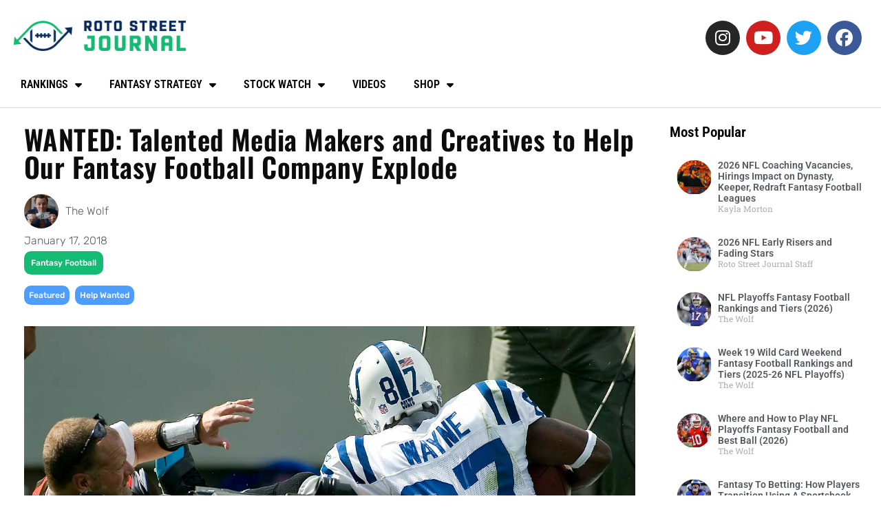

--- FILE ---
content_type: text/html; charset=UTF-8
request_url: https://www.rotostreetjournal.com/2018/01/17/help-wanted-fantasy-football-website-media-makers/
body_size: 27152
content:
<!doctype html>
<html lang="en-US" prefix="og: https://ogp.me/ns#">
<head>
	<meta charset="UTF-8">
	<meta name="viewport" content="width=device-width, initial-scale=1">
	<link rel="profile" href="https://gmpg.org/xfn/11">
		<style>img:is([sizes="auto" i], [sizes^="auto," i]) { contain-intrinsic-size: 3000px 1500px }</style>
	
<!-- Search Engine Optimization by Rank Math PRO - https://rankmath.com/ -->
<title>WANTED: Talented Media Makers and Creatives to Help Our Fantasy Football Company Explode - Roto Street Journal</title>
<meta name="description" content="We need &#039;media makers&#039; and &#039;creatives&#039; to get to the moon."/>
<meta name="robots" content="follow, index, max-snippet:-1, max-video-preview:-1, max-image-preview:large"/>
<link rel="canonical" href="https://www.rotostreetjournal.com/2018/01/17/help-wanted-fantasy-football-website-media-makers/" />
<link rel="next" href="https://www.rotostreetjournal.com/2018/01/17/help-wanted-fantasy-football-website-media-makers/2/" />
<meta property="og:locale" content="en_US" />
<meta property="og:type" content="article" />
<meta property="og:title" content="WANTED: Talented Media Makers and Creatives to Help Our Fantasy Football Company Explode - Roto Street Journal" />
<meta property="og:description" content="We need &#039;media makers&#039; and &#039;creatives&#039; to get to the moon." />
<meta property="og:url" content="https://www.rotostreetjournal.com/2018/01/17/help-wanted-fantasy-football-website-media-makers/" />
<meta property="article:publisher" content="https://www.facebook.com/RotoStreetJournal/" />
<meta property="article:tag" content="Featured" />
<meta property="article:tag" content="Help Wanted" />
<meta property="article:section" content="Fantasy Football" />
<meta property="og:updated_time" content="2018-01-17T15:27:35-05:00" />
<meta property="og:image" content="https://www.rotostreetjournal.com/wp-content/uploads/2018/01/download.jpg" />
<meta property="og:image:secure_url" content="https://www.rotostreetjournal.com/wp-content/uploads/2018/01/download.jpg" />
<meta property="og:image:width" content="1280" />
<meta property="og:image:height" content="746" />
<meta property="og:image:alt" content="WANTED: Talented Media Makers and Creatives to Help Our Fantasy Football Company Explode" />
<meta property="og:image:type" content="image/jpeg" />
<meta property="article:published_time" content="2018-01-17T14:09:58-05:00" />
<meta property="article:modified_time" content="2018-01-17T15:27:35-05:00" />
<meta name="twitter:card" content="summary_large_image" />
<meta name="twitter:title" content="WANTED: Talented Media Makers and Creatives to Help Our Fantasy Football Company Explode - Roto Street Journal" />
<meta name="twitter:description" content="We need &#039;media makers&#039; and &#039;creatives&#039; to get to the moon." />
<meta name="twitter:site" content="@rotostjournal" />
<meta name="twitter:creator" content="@RotoStreetWolf" />
<meta name="twitter:image" content="https://www.rotostreetjournal.com/wp-content/uploads/2018/01/download.jpg" />
<meta name="twitter:label1" content="Written by" />
<meta name="twitter:data1" content="The Wolf" />
<meta name="twitter:label2" content="Time to read" />
<meta name="twitter:data2" content="8 minutes" />
<script type="application/ld+json" class="rank-math-schema-pro">{"@context":"https://schema.org","@graph":[{"@type":"Organization","@id":"https://www.rotostreetjournal.com/#organization","name":"The Wolf","sameAs":["https://www.facebook.com/RotoStreetJournal/","https://twitter.com/rotostjournal","https://www.instagram.com/rotostreetjournal/","https://youtube.com/rotostreetjournal"],"logo":{"@type":"ImageObject","@id":"https://secure.gravatar.com/avatar/56838ab3ee4f25c1e7acda08b574ba299ea953b20dd9999a4be8e7bce2cf84df?s=96&amp;d=mm&amp;r=pg","url":"https://secure.gravatar.com/avatar/56838ab3ee4f25c1e7acda08b574ba299ea953b20dd9999a4be8e7bce2cf84df?s=96&amp;d=mm&amp;r=pg","caption":"The Wolf","inLanguage":"en-US"}},{"@type":"WebSite","@id":"https://www.rotostreetjournal.com/#website","url":"https://www.rotostreetjournal.com","publisher":{"@id":"https://www.rotostreetjournal.com/#organization"},"inLanguage":"en-US"},{"@type":"ImageObject","@id":"https://www.rotostreetjournal.com/wp-content/uploads/2018/01/download.jpg","url":"https://www.rotostreetjournal.com/wp-content/uploads/2018/01/download.jpg","width":"1280","height":"746","inLanguage":"en-US"},{"@type":"WebPage","@id":"https://www.rotostreetjournal.com/2018/01/17/help-wanted-fantasy-football-website-media-makers/#webpage","url":"https://www.rotostreetjournal.com/2018/01/17/help-wanted-fantasy-football-website-media-makers/","name":"WANTED: Talented Media Makers and Creatives to Help Our Fantasy Football Company Explode - Roto Street Journal","datePublished":"2018-01-17T14:09:58-05:00","dateModified":"2018-01-17T15:27:35-05:00","isPartOf":{"@id":"https://www.rotostreetjournal.com/#website"},"primaryImageOfPage":{"@id":"https://www.rotostreetjournal.com/wp-content/uploads/2018/01/download.jpg"},"inLanguage":"en-US"},{"@type":"Person","@id":"https://www.rotostreetjournal.com/author/nicholaswp/","name":"The Wolf","description":"Founder of Roto Street Journal. Bringing home fantasy championships since 2006, helping you do the same since 2016 with RSJ. Lover of workhorse backs and target hog wideouts, and an expert at helping you find the best sleepers. A Best Ball Bro to the core.","url":"https://www.rotostreetjournal.com/author/nicholaswp/","image":{"@type":"ImageObject","@id":"https://secure.gravatar.com/avatar/56838ab3ee4f25c1e7acda08b574ba299ea953b20dd9999a4be8e7bce2cf84df?s=96&amp;d=mm&amp;r=pg","url":"https://secure.gravatar.com/avatar/56838ab3ee4f25c1e7acda08b574ba299ea953b20dd9999a4be8e7bce2cf84df?s=96&amp;d=mm&amp;r=pg","caption":"The Wolf","inLanguage":"en-US"}},{"@type":"BlogPosting","headline":"WANTED: Talented Media Makers and Creatives to Help Our Fantasy Football Company Explode - Roto Street Journal","datePublished":"2018-01-17T14:09:58-05:00","dateModified":"2018-01-17T15:27:35-05:00","author":{"@id":"https://www.rotostreetjournal.com/author/nicholaswp/","name":"The Wolf"},"publisher":{"@id":"https://www.rotostreetjournal.com/#organization"},"description":"We need &#039;media makers&#039; and &#039;creatives&#039; to get to the moon.","name":"WANTED: Talented Media Makers and Creatives to Help Our Fantasy Football Company Explode - Roto Street Journal","@id":"https://www.rotostreetjournal.com/2018/01/17/help-wanted-fantasy-football-website-media-makers/#richSnippet","isPartOf":{"@id":"https://www.rotostreetjournal.com/2018/01/17/help-wanted-fantasy-football-website-media-makers/#webpage"},"image":{"@id":"https://www.rotostreetjournal.com/wp-content/uploads/2018/01/download.jpg"},"inLanguage":"en-US","mainEntityOfPage":{"@id":"https://www.rotostreetjournal.com/2018/01/17/help-wanted-fantasy-football-website-media-makers/#webpage"}}]}</script>
<!-- /Rank Math WordPress SEO plugin -->

<link rel='dns-prefetch' href='//scripts.mediavine.com' />
<link rel='dns-prefetch' href='//secure.gravatar.com' />
<link rel='dns-prefetch' href='//www.googletagmanager.com' />
<link rel='dns-prefetch' href='//stats.wp.com' />
<link rel='dns-prefetch' href='//v0.wordpress.com' />
<link rel="alternate" type="application/rss+xml" title="Roto Street Journal &raquo; Feed" href="https://www.rotostreetjournal.com/feed/" />
<link rel="alternate" type="application/rss+xml" title="Roto Street Journal &raquo; Comments Feed" href="https://www.rotostreetjournal.com/comments/feed/" />
<link rel="alternate" type="application/rss+xml" title="Roto Street Journal &raquo; WANTED: Talented Media Makers and Creatives to Help Our Fantasy Football Company Explode Comments Feed" href="https://www.rotostreetjournal.com/2018/01/17/help-wanted-fantasy-football-website-media-makers/feed/" />
<script>
window._wpemojiSettings = {"baseUrl":"https:\/\/s.w.org\/images\/core\/emoji\/16.0.1\/72x72\/","ext":".png","svgUrl":"https:\/\/s.w.org\/images\/core\/emoji\/16.0.1\/svg\/","svgExt":".svg","source":{"concatemoji":"https:\/\/www.rotostreetjournal.com\/wp-includes\/js\/wp-emoji-release.min.js?ver=6.8.2"}};
/*! This file is auto-generated */
!function(s,n){var o,i,e;function c(e){try{var t={supportTests:e,timestamp:(new Date).valueOf()};sessionStorage.setItem(o,JSON.stringify(t))}catch(e){}}function p(e,t,n){e.clearRect(0,0,e.canvas.width,e.canvas.height),e.fillText(t,0,0);var t=new Uint32Array(e.getImageData(0,0,e.canvas.width,e.canvas.height).data),a=(e.clearRect(0,0,e.canvas.width,e.canvas.height),e.fillText(n,0,0),new Uint32Array(e.getImageData(0,0,e.canvas.width,e.canvas.height).data));return t.every(function(e,t){return e===a[t]})}function u(e,t){e.clearRect(0,0,e.canvas.width,e.canvas.height),e.fillText(t,0,0);for(var n=e.getImageData(16,16,1,1),a=0;a<n.data.length;a++)if(0!==n.data[a])return!1;return!0}function f(e,t,n,a){switch(t){case"flag":return n(e,"\ud83c\udff3\ufe0f\u200d\u26a7\ufe0f","\ud83c\udff3\ufe0f\u200b\u26a7\ufe0f")?!1:!n(e,"\ud83c\udde8\ud83c\uddf6","\ud83c\udde8\u200b\ud83c\uddf6")&&!n(e,"\ud83c\udff4\udb40\udc67\udb40\udc62\udb40\udc65\udb40\udc6e\udb40\udc67\udb40\udc7f","\ud83c\udff4\u200b\udb40\udc67\u200b\udb40\udc62\u200b\udb40\udc65\u200b\udb40\udc6e\u200b\udb40\udc67\u200b\udb40\udc7f");case"emoji":return!a(e,"\ud83e\udedf")}return!1}function g(e,t,n,a){var r="undefined"!=typeof WorkerGlobalScope&&self instanceof WorkerGlobalScope?new OffscreenCanvas(300,150):s.createElement("canvas"),o=r.getContext("2d",{willReadFrequently:!0}),i=(o.textBaseline="top",o.font="600 32px Arial",{});return e.forEach(function(e){i[e]=t(o,e,n,a)}),i}function t(e){var t=s.createElement("script");t.src=e,t.defer=!0,s.head.appendChild(t)}"undefined"!=typeof Promise&&(o="wpEmojiSettingsSupports",i=["flag","emoji"],n.supports={everything:!0,everythingExceptFlag:!0},e=new Promise(function(e){s.addEventListener("DOMContentLoaded",e,{once:!0})}),new Promise(function(t){var n=function(){try{var e=JSON.parse(sessionStorage.getItem(o));if("object"==typeof e&&"number"==typeof e.timestamp&&(new Date).valueOf()<e.timestamp+604800&&"object"==typeof e.supportTests)return e.supportTests}catch(e){}return null}();if(!n){if("undefined"!=typeof Worker&&"undefined"!=typeof OffscreenCanvas&&"undefined"!=typeof URL&&URL.createObjectURL&&"undefined"!=typeof Blob)try{var e="postMessage("+g.toString()+"("+[JSON.stringify(i),f.toString(),p.toString(),u.toString()].join(",")+"));",a=new Blob([e],{type:"text/javascript"}),r=new Worker(URL.createObjectURL(a),{name:"wpTestEmojiSupports"});return void(r.onmessage=function(e){c(n=e.data),r.terminate(),t(n)})}catch(e){}c(n=g(i,f,p,u))}t(n)}).then(function(e){for(var t in e)n.supports[t]=e[t],n.supports.everything=n.supports.everything&&n.supports[t],"flag"!==t&&(n.supports.everythingExceptFlag=n.supports.everythingExceptFlag&&n.supports[t]);n.supports.everythingExceptFlag=n.supports.everythingExceptFlag&&!n.supports.flag,n.DOMReady=!1,n.readyCallback=function(){n.DOMReady=!0}}).then(function(){return e}).then(function(){var e;n.supports.everything||(n.readyCallback(),(e=n.source||{}).concatemoji?t(e.concatemoji):e.wpemoji&&e.twemoji&&(t(e.twemoji),t(e.wpemoji)))}))}((window,document),window._wpemojiSettings);
</script>
<style id='cf-frontend-style-inline-css'>
@font-face {
	font-family: 'Racon';
	font-weight: 400;
	font-display: auto;
	src: url('https://www.rotostreetjournal.com/wp-content/uploads/2019/07/racon.woff2') format('woff2'),
		url('https://www.rotostreetjournal.com/wp-content/uploads/2019/07/racon.woff') format('woff');
}
</style>
<style id='wp-emoji-styles-inline-css'>

	img.wp-smiley, img.emoji {
		display: inline !important;
		border: none !important;
		box-shadow: none !important;
		height: 1em !important;
		width: 1em !important;
		margin: 0 0.07em !important;
		vertical-align: -0.1em !important;
		background: none !important;
		padding: 0 !important;
	}
</style>
<link rel='stylesheet' id='wp-block-library-css' href='https://www.rotostreetjournal.com/wp-includes/css/dist/block-library/style.min.css?ver=6.8.2' media='all' />
<link rel='stylesheet' id='mediaelement-css' href='https://www.rotostreetjournal.com/wp-includes/js/mediaelement/mediaelementplayer-legacy.min.css?ver=4.2.17' media='all' />
<link rel='stylesheet' id='wp-mediaelement-css' href='https://www.rotostreetjournal.com/wp-includes/js/mediaelement/wp-mediaelement.min.css?ver=6.8.2' media='all' />
<style id='jetpack-sharing-buttons-style-inline-css'>
.jetpack-sharing-buttons__services-list{display:flex;flex-direction:row;flex-wrap:wrap;gap:0;list-style-type:none;margin:5px;padding:0}.jetpack-sharing-buttons__services-list.has-small-icon-size{font-size:12px}.jetpack-sharing-buttons__services-list.has-normal-icon-size{font-size:16px}.jetpack-sharing-buttons__services-list.has-large-icon-size{font-size:24px}.jetpack-sharing-buttons__services-list.has-huge-icon-size{font-size:36px}@media print{.jetpack-sharing-buttons__services-list{display:none!important}}.editor-styles-wrapper .wp-block-jetpack-sharing-buttons{gap:0;padding-inline-start:0}ul.jetpack-sharing-buttons__services-list.has-background{padding:1.25em 2.375em}
</style>
<style id='global-styles-inline-css'>
:root{--wp--preset--aspect-ratio--square: 1;--wp--preset--aspect-ratio--4-3: 4/3;--wp--preset--aspect-ratio--3-4: 3/4;--wp--preset--aspect-ratio--3-2: 3/2;--wp--preset--aspect-ratio--2-3: 2/3;--wp--preset--aspect-ratio--16-9: 16/9;--wp--preset--aspect-ratio--9-16: 9/16;--wp--preset--color--black: #000000;--wp--preset--color--cyan-bluish-gray: #abb8c3;--wp--preset--color--white: #ffffff;--wp--preset--color--pale-pink: #f78da7;--wp--preset--color--vivid-red: #cf2e2e;--wp--preset--color--luminous-vivid-orange: #ff6900;--wp--preset--color--luminous-vivid-amber: #fcb900;--wp--preset--color--light-green-cyan: #7bdcb5;--wp--preset--color--vivid-green-cyan: #00d084;--wp--preset--color--pale-cyan-blue: #8ed1fc;--wp--preset--color--vivid-cyan-blue: #0693e3;--wp--preset--color--vivid-purple: #9b51e0;--wp--preset--gradient--vivid-cyan-blue-to-vivid-purple: linear-gradient(135deg,rgba(6,147,227,1) 0%,rgb(155,81,224) 100%);--wp--preset--gradient--light-green-cyan-to-vivid-green-cyan: linear-gradient(135deg,rgb(122,220,180) 0%,rgb(0,208,130) 100%);--wp--preset--gradient--luminous-vivid-amber-to-luminous-vivid-orange: linear-gradient(135deg,rgba(252,185,0,1) 0%,rgba(255,105,0,1) 100%);--wp--preset--gradient--luminous-vivid-orange-to-vivid-red: linear-gradient(135deg,rgba(255,105,0,1) 0%,rgb(207,46,46) 100%);--wp--preset--gradient--very-light-gray-to-cyan-bluish-gray: linear-gradient(135deg,rgb(238,238,238) 0%,rgb(169,184,195) 100%);--wp--preset--gradient--cool-to-warm-spectrum: linear-gradient(135deg,rgb(74,234,220) 0%,rgb(151,120,209) 20%,rgb(207,42,186) 40%,rgb(238,44,130) 60%,rgb(251,105,98) 80%,rgb(254,248,76) 100%);--wp--preset--gradient--blush-light-purple: linear-gradient(135deg,rgb(255,206,236) 0%,rgb(152,150,240) 100%);--wp--preset--gradient--blush-bordeaux: linear-gradient(135deg,rgb(254,205,165) 0%,rgb(254,45,45) 50%,rgb(107,0,62) 100%);--wp--preset--gradient--luminous-dusk: linear-gradient(135deg,rgb(255,203,112) 0%,rgb(199,81,192) 50%,rgb(65,88,208) 100%);--wp--preset--gradient--pale-ocean: linear-gradient(135deg,rgb(255,245,203) 0%,rgb(182,227,212) 50%,rgb(51,167,181) 100%);--wp--preset--gradient--electric-grass: linear-gradient(135deg,rgb(202,248,128) 0%,rgb(113,206,126) 100%);--wp--preset--gradient--midnight: linear-gradient(135deg,rgb(2,3,129) 0%,rgb(40,116,252) 100%);--wp--preset--font-size--small: 13px;--wp--preset--font-size--medium: 20px;--wp--preset--font-size--large: 36px;--wp--preset--font-size--x-large: 42px;--wp--preset--spacing--20: 0.44rem;--wp--preset--spacing--30: 0.67rem;--wp--preset--spacing--40: 1rem;--wp--preset--spacing--50: 1.5rem;--wp--preset--spacing--60: 2.25rem;--wp--preset--spacing--70: 3.38rem;--wp--preset--spacing--80: 5.06rem;--wp--preset--shadow--natural: 6px 6px 9px rgba(0, 0, 0, 0.2);--wp--preset--shadow--deep: 12px 12px 50px rgba(0, 0, 0, 0.4);--wp--preset--shadow--sharp: 6px 6px 0px rgba(0, 0, 0, 0.2);--wp--preset--shadow--outlined: 6px 6px 0px -3px rgba(255, 255, 255, 1), 6px 6px rgba(0, 0, 0, 1);--wp--preset--shadow--crisp: 6px 6px 0px rgba(0, 0, 0, 1);}:root { --wp--style--global--content-size: 800px;--wp--style--global--wide-size: 1200px; }:where(body) { margin: 0; }.wp-site-blocks > .alignleft { float: left; margin-right: 2em; }.wp-site-blocks > .alignright { float: right; margin-left: 2em; }.wp-site-blocks > .aligncenter { justify-content: center; margin-left: auto; margin-right: auto; }:where(.wp-site-blocks) > * { margin-block-start: 24px; margin-block-end: 0; }:where(.wp-site-blocks) > :first-child { margin-block-start: 0; }:where(.wp-site-blocks) > :last-child { margin-block-end: 0; }:root { --wp--style--block-gap: 24px; }:root :where(.is-layout-flow) > :first-child{margin-block-start: 0;}:root :where(.is-layout-flow) > :last-child{margin-block-end: 0;}:root :where(.is-layout-flow) > *{margin-block-start: 24px;margin-block-end: 0;}:root :where(.is-layout-constrained) > :first-child{margin-block-start: 0;}:root :where(.is-layout-constrained) > :last-child{margin-block-end: 0;}:root :where(.is-layout-constrained) > *{margin-block-start: 24px;margin-block-end: 0;}:root :where(.is-layout-flex){gap: 24px;}:root :where(.is-layout-grid){gap: 24px;}.is-layout-flow > .alignleft{float: left;margin-inline-start: 0;margin-inline-end: 2em;}.is-layout-flow > .alignright{float: right;margin-inline-start: 2em;margin-inline-end: 0;}.is-layout-flow > .aligncenter{margin-left: auto !important;margin-right: auto !important;}.is-layout-constrained > .alignleft{float: left;margin-inline-start: 0;margin-inline-end: 2em;}.is-layout-constrained > .alignright{float: right;margin-inline-start: 2em;margin-inline-end: 0;}.is-layout-constrained > .aligncenter{margin-left: auto !important;margin-right: auto !important;}.is-layout-constrained > :where(:not(.alignleft):not(.alignright):not(.alignfull)){max-width: var(--wp--style--global--content-size);margin-left: auto !important;margin-right: auto !important;}.is-layout-constrained > .alignwide{max-width: var(--wp--style--global--wide-size);}body .is-layout-flex{display: flex;}.is-layout-flex{flex-wrap: wrap;align-items: center;}.is-layout-flex > :is(*, div){margin: 0;}body .is-layout-grid{display: grid;}.is-layout-grid > :is(*, div){margin: 0;}body{padding-top: 0px;padding-right: 0px;padding-bottom: 0px;padding-left: 0px;}a:where(:not(.wp-element-button)){text-decoration: underline;}:root :where(.wp-element-button, .wp-block-button__link){background-color: #32373c;border-width: 0;color: #fff;font-family: inherit;font-size: inherit;line-height: inherit;padding: calc(0.667em + 2px) calc(1.333em + 2px);text-decoration: none;}.has-black-color{color: var(--wp--preset--color--black) !important;}.has-cyan-bluish-gray-color{color: var(--wp--preset--color--cyan-bluish-gray) !important;}.has-white-color{color: var(--wp--preset--color--white) !important;}.has-pale-pink-color{color: var(--wp--preset--color--pale-pink) !important;}.has-vivid-red-color{color: var(--wp--preset--color--vivid-red) !important;}.has-luminous-vivid-orange-color{color: var(--wp--preset--color--luminous-vivid-orange) !important;}.has-luminous-vivid-amber-color{color: var(--wp--preset--color--luminous-vivid-amber) !important;}.has-light-green-cyan-color{color: var(--wp--preset--color--light-green-cyan) !important;}.has-vivid-green-cyan-color{color: var(--wp--preset--color--vivid-green-cyan) !important;}.has-pale-cyan-blue-color{color: var(--wp--preset--color--pale-cyan-blue) !important;}.has-vivid-cyan-blue-color{color: var(--wp--preset--color--vivid-cyan-blue) !important;}.has-vivid-purple-color{color: var(--wp--preset--color--vivid-purple) !important;}.has-black-background-color{background-color: var(--wp--preset--color--black) !important;}.has-cyan-bluish-gray-background-color{background-color: var(--wp--preset--color--cyan-bluish-gray) !important;}.has-white-background-color{background-color: var(--wp--preset--color--white) !important;}.has-pale-pink-background-color{background-color: var(--wp--preset--color--pale-pink) !important;}.has-vivid-red-background-color{background-color: var(--wp--preset--color--vivid-red) !important;}.has-luminous-vivid-orange-background-color{background-color: var(--wp--preset--color--luminous-vivid-orange) !important;}.has-luminous-vivid-amber-background-color{background-color: var(--wp--preset--color--luminous-vivid-amber) !important;}.has-light-green-cyan-background-color{background-color: var(--wp--preset--color--light-green-cyan) !important;}.has-vivid-green-cyan-background-color{background-color: var(--wp--preset--color--vivid-green-cyan) !important;}.has-pale-cyan-blue-background-color{background-color: var(--wp--preset--color--pale-cyan-blue) !important;}.has-vivid-cyan-blue-background-color{background-color: var(--wp--preset--color--vivid-cyan-blue) !important;}.has-vivid-purple-background-color{background-color: var(--wp--preset--color--vivid-purple) !important;}.has-black-border-color{border-color: var(--wp--preset--color--black) !important;}.has-cyan-bluish-gray-border-color{border-color: var(--wp--preset--color--cyan-bluish-gray) !important;}.has-white-border-color{border-color: var(--wp--preset--color--white) !important;}.has-pale-pink-border-color{border-color: var(--wp--preset--color--pale-pink) !important;}.has-vivid-red-border-color{border-color: var(--wp--preset--color--vivid-red) !important;}.has-luminous-vivid-orange-border-color{border-color: var(--wp--preset--color--luminous-vivid-orange) !important;}.has-luminous-vivid-amber-border-color{border-color: var(--wp--preset--color--luminous-vivid-amber) !important;}.has-light-green-cyan-border-color{border-color: var(--wp--preset--color--light-green-cyan) !important;}.has-vivid-green-cyan-border-color{border-color: var(--wp--preset--color--vivid-green-cyan) !important;}.has-pale-cyan-blue-border-color{border-color: var(--wp--preset--color--pale-cyan-blue) !important;}.has-vivid-cyan-blue-border-color{border-color: var(--wp--preset--color--vivid-cyan-blue) !important;}.has-vivid-purple-border-color{border-color: var(--wp--preset--color--vivid-purple) !important;}.has-vivid-cyan-blue-to-vivid-purple-gradient-background{background: var(--wp--preset--gradient--vivid-cyan-blue-to-vivid-purple) !important;}.has-light-green-cyan-to-vivid-green-cyan-gradient-background{background: var(--wp--preset--gradient--light-green-cyan-to-vivid-green-cyan) !important;}.has-luminous-vivid-amber-to-luminous-vivid-orange-gradient-background{background: var(--wp--preset--gradient--luminous-vivid-amber-to-luminous-vivid-orange) !important;}.has-luminous-vivid-orange-to-vivid-red-gradient-background{background: var(--wp--preset--gradient--luminous-vivid-orange-to-vivid-red) !important;}.has-very-light-gray-to-cyan-bluish-gray-gradient-background{background: var(--wp--preset--gradient--very-light-gray-to-cyan-bluish-gray) !important;}.has-cool-to-warm-spectrum-gradient-background{background: var(--wp--preset--gradient--cool-to-warm-spectrum) !important;}.has-blush-light-purple-gradient-background{background: var(--wp--preset--gradient--blush-light-purple) !important;}.has-blush-bordeaux-gradient-background{background: var(--wp--preset--gradient--blush-bordeaux) !important;}.has-luminous-dusk-gradient-background{background: var(--wp--preset--gradient--luminous-dusk) !important;}.has-pale-ocean-gradient-background{background: var(--wp--preset--gradient--pale-ocean) !important;}.has-electric-grass-gradient-background{background: var(--wp--preset--gradient--electric-grass) !important;}.has-midnight-gradient-background{background: var(--wp--preset--gradient--midnight) !important;}.has-small-font-size{font-size: var(--wp--preset--font-size--small) !important;}.has-medium-font-size{font-size: var(--wp--preset--font-size--medium) !important;}.has-large-font-size{font-size: var(--wp--preset--font-size--large) !important;}.has-x-large-font-size{font-size: var(--wp--preset--font-size--x-large) !important;}
:root :where(.wp-block-pullquote){font-size: 1.5em;line-height: 1.6;}
</style>
<link rel='stylesheet' id='bbp-default-css' href='https://www.rotostreetjournal.com/wp-content/plugins/bbpress/templates/default/css/bbpress.min.css?ver=2.6.14' media='all' />
<link rel='stylesheet' id='cee-common-card-style-css' href='https://www.rotostreetjournal.com/wp-content/plugins/card-elements-for-elementor/assets/css/common-card-style.css?ver=1.0' media='' />
<link rel='stylesheet' id='cee-profile-card-style-css' href='https://www.rotostreetjournal.com/wp-content/plugins/card-elements-for-elementor/assets/css/profile-card-style.css?ver=1.0' media='' />
<link rel='stylesheet' id='cee-testimonial-card-style-css' href='https://www.rotostreetjournal.com/wp-content/plugins/card-elements-for-elementor/assets/css/testimonial-card-style.css?ver=1.0' media='' />
<link rel='stylesheet' id='cee-post-card-style-css' href='https://www.rotostreetjournal.com/wp-content/plugins/card-elements-for-elementor/assets/css/post-card-style.css?ver=1.0' media='' />
<link rel='stylesheet' id='cep-tour-card-style-css' href='https://www.rotostreetjournal.com/wp-content/plugins/card-elements-for-elementor/assets/css/tour-card-style.css?ver=1.0' media='' />
<link rel='stylesheet' id='cep-listing-card-style-css' href='https://www.rotostreetjournal.com/wp-content/plugins/card-elements-for-elementor/assets/css/listing-card-style.css?ver=1.0' media='' />
<link rel='stylesheet' id='cee-font-awesome-css' href='https://www.rotostreetjournal.com/wp-content/plugins/card-elements-for-elementor/assets/css/font-awesome.css?ver=1' media='all' />
<link rel='stylesheet' id='font-awesome-5-all-css-css' href='https://www.rotostreetjournal.com/wp-content/plugins/elementor/assets/lib/font-awesome/css/all.min.css?ver=6.8.2' media='all' />
<link rel='stylesheet' id='elementor-frontend-css-css' href='https://www.rotostreetjournal.com/wp-content/plugins/elementor/assets/css/frontend.min.css?ver=6.8.2' media='all' />
<link rel='stylesheet' id='dnd-upload-cf7-css' href='https://www.rotostreetjournal.com/wp-content/plugins/drag-and-drop-multiple-file-upload-contact-form-7/assets/css/dnd-upload-cf7.css?ver=1.3.9.3' media='all' />
<link rel='stylesheet' id='contact-form-7-css' href='https://www.rotostreetjournal.com/wp-content/plugins/contact-form-7/includes/css/styles.css?ver=6.1.4' media='all' />
<link rel='stylesheet' id='wp-polls-css' href='https://www.rotostreetjournal.com/wp-content/plugins/wp-polls/polls-css.css?ver=2.77.3' media='all' />
<style id='wp-polls-inline-css'>
.wp-polls .pollbar {
	margin: 1px;
	font-size: 6px;
	line-height: 8px;
	height: 8px;
	background-image: url('https://www.rotostreetjournal.com/wp-content/plugins/wp-polls/images/default/pollbg.gif');
	border: 1px solid #c8c8c8;
}

</style>
<link rel='stylesheet' id='hello-elementor-css' href='https://www.rotostreetjournal.com/wp-content/themes/hello-elementor/assets/css/reset.css?ver=3.4.5' media='all' />
<link rel='stylesheet' id='hello-elementor-theme-style-css' href='https://www.rotostreetjournal.com/wp-content/themes/hello-elementor/assets/css/theme.css?ver=3.4.5' media='all' />
<link rel='stylesheet' id='hello-elementor-header-footer-css' href='https://www.rotostreetjournal.com/wp-content/themes/hello-elementor/assets/css/header-footer.css?ver=3.4.5' media='all' />
<link rel='stylesheet' id='elementor-frontend-css' href='https://www.rotostreetjournal.com/wp-content/plugins/elementor/assets/css/frontend.min.css?ver=3.34.2' media='all' />
<link rel='stylesheet' id='widget-image-css' href='https://www.rotostreetjournal.com/wp-content/plugins/elementor/assets/css/widget-image.min.css?ver=3.34.2' media='all' />
<link rel='stylesheet' id='widget-social-icons-css' href='https://www.rotostreetjournal.com/wp-content/plugins/elementor/assets/css/widget-social-icons.min.css?ver=3.34.2' media='all' />
<link rel='stylesheet' id='e-apple-webkit-css' href='https://www.rotostreetjournal.com/wp-content/plugins/elementor/assets/css/conditionals/apple-webkit.min.css?ver=3.34.2' media='all' />
<link rel='stylesheet' id='widget-nav-menu-css' href='https://www.rotostreetjournal.com/wp-content/plugins/elementor-pro/assets/css/widget-nav-menu.min.css?ver=3.34.1' media='all' />
<link rel='stylesheet' id='e-sticky-css' href='https://www.rotostreetjournal.com/wp-content/plugins/elementor-pro/assets/css/modules/sticky.min.css?ver=3.34.1' media='all' />
<link rel='stylesheet' id='widget-heading-css' href='https://www.rotostreetjournal.com/wp-content/plugins/elementor/assets/css/widget-heading.min.css?ver=3.34.2' media='all' />
<link rel='stylesheet' id='widget-post-info-css' href='https://www.rotostreetjournal.com/wp-content/plugins/elementor-pro/assets/css/widget-post-info.min.css?ver=3.34.1' media='all' />
<link rel='stylesheet' id='widget-icon-list-css' href='https://www.rotostreetjournal.com/wp-content/plugins/elementor/assets/css/widget-icon-list.min.css?ver=3.34.2' media='all' />
<link rel='stylesheet' id='elementor-icons-shared-0-css' href='https://www.rotostreetjournal.com/wp-content/plugins/elementor/assets/lib/font-awesome/css/fontawesome.min.css?ver=5.15.3' media='all' />
<link rel='stylesheet' id='elementor-icons-fa-regular-css' href='https://www.rotostreetjournal.com/wp-content/plugins/elementor/assets/lib/font-awesome/css/regular.min.css?ver=5.15.3' media='all' />
<link rel='stylesheet' id='elementor-icons-fa-solid-css' href='https://www.rotostreetjournal.com/wp-content/plugins/elementor/assets/lib/font-awesome/css/solid.min.css?ver=5.15.3' media='all' />
<link rel='stylesheet' id='widget-author-box-css' href='https://www.rotostreetjournal.com/wp-content/plugins/elementor-pro/assets/css/widget-author-box.min.css?ver=3.34.1' media='all' />
<link rel='stylesheet' id='widget-share-buttons-css' href='https://www.rotostreetjournal.com/wp-content/plugins/elementor-pro/assets/css/widget-share-buttons.min.css?ver=3.34.1' media='all' />
<link rel='stylesheet' id='elementor-icons-fa-brands-css' href='https://www.rotostreetjournal.com/wp-content/plugins/elementor/assets/lib/font-awesome/css/brands.min.css?ver=5.15.3' media='all' />
<link rel='stylesheet' id='widget-posts-css' href='https://www.rotostreetjournal.com/wp-content/plugins/elementor-pro/assets/css/widget-posts.min.css?ver=3.34.1' media='all' />
<link rel='stylesheet' id='elementor-icons-css' href='https://www.rotostreetjournal.com/wp-content/plugins/elementor/assets/lib/eicons/css/elementor-icons.min.css?ver=5.46.0' media='all' />
<link rel='stylesheet' id='elementor-post-85606-css' href='https://www.rotostreetjournal.com/wp-content/uploads/elementor/css/post-85606.css?ver=1769015933' media='all' />
<link rel='stylesheet' id='wpdt-elementor-widget-font-css' href='https://www.rotostreetjournal.com/wp-content/plugins/wpdatatables/integrations/starter/page-builders/elementor/css/style.css?ver=7.3.1' media='all' />
<link rel='stylesheet' id='elementor-post-112337-css' href='https://www.rotostreetjournal.com/wp-content/uploads/elementor/css/post-112337.css?ver=1769015933' media='all' />
<link rel='stylesheet' id='elementor-post-87005-css' href='https://www.rotostreetjournal.com/wp-content/uploads/elementor/css/post-87005.css?ver=1769015933' media='all' />
<link rel='stylesheet' id='elementor-post-112318-css' href='https://www.rotostreetjournal.com/wp-content/uploads/elementor/css/post-112318.css?ver=1769015941' media='all' />
<link rel='stylesheet' id='tablepress-default-css' href='https://www.rotostreetjournal.com/wp-content/tablepress-combined.min.css?ver=15' media='all' />
<link rel='stylesheet' id='__EPYT__style-css' href='https://www.rotostreetjournal.com/wp-content/plugins/youtube-embed-plus/styles/ytprefs.min.css?ver=14.2.4' media='all' />
<style id='__EPYT__style-inline-css'>

                .epyt-gallery-thumb {
                        width: 100%;
                }
                
                         @media (min-width:0px) and (max-width: 767px) {
                            .epyt-gallery-rowbreak {
                                display: none;
                            }
                            .epyt-gallery-allthumbs[class*="epyt-cols"] .epyt-gallery-thumb {
                                width: 100% !important;
                            }
                          }
</style>
<link rel='stylesheet' id='eael-general-css' href='https://www.rotostreetjournal.com/wp-content/plugins/essential-addons-for-elementor-lite/assets/front-end/css/view/general.min.css?ver=6.5.8' media='all' />
<link rel='stylesheet' id='elementor-gf-local-roboto-css' href='https://www.rotostreetjournal.com/wp-content/uploads/elementor/google-fonts/css/roboto.css?ver=1742228610' media='all' />
<link rel='stylesheet' id='elementor-gf-local-robotoslab-css' href='https://www.rotostreetjournal.com/wp-content/uploads/elementor/google-fonts/css/robotoslab.css?ver=1742228611' media='all' />
<link rel='stylesheet' id='elementor-gf-local-robotocondensed-css' href='https://www.rotostreetjournal.com/wp-content/uploads/elementor/google-fonts/css/robotocondensed.css?ver=1742228612' media='all' />
<link rel='stylesheet' id='elementor-gf-local-oswald-css' href='https://www.rotostreetjournal.com/wp-content/uploads/elementor/google-fonts/css/oswald.css?ver=1742228612' media='all' />
<link rel='stylesheet' id='elementor-gf-local-rubik-css' href='https://www.rotostreetjournal.com/wp-content/uploads/elementor/google-fonts/css/rubik.css?ver=1742228613' media='all' />
<script async="async" fetchpriority="high" data-noptimize="1" data-cfasync="false" src="https://scripts.mediavine.com/tags/roto-street-journal.js?ver=6.8.2" id="mv-script-wrapper-js"></script>
<script src="https://www.rotostreetjournal.com/wp-includes/js/jquery/jquery.min.js?ver=3.7.1" id="jquery-core-js"></script>
<script src="https://www.rotostreetjournal.com/wp-includes/js/jquery/jquery-migrate.min.js?ver=3.4.1" id="jquery-migrate-js"></script>

<!-- Google tag (gtag.js) snippet added by Site Kit -->
<!-- Google Analytics snippet added by Site Kit -->
<script src="https://www.googletagmanager.com/gtag/js?id=G-F38S2KXVT7" id="google_gtagjs-js" async></script>
<script id="google_gtagjs-js-after">
window.dataLayer = window.dataLayer || [];function gtag(){dataLayer.push(arguments);}
gtag("set","linker",{"domains":["www.rotostreetjournal.com"]});
gtag("js", new Date());
gtag("set", "developer_id.dZTNiMT", true);
gtag("config", "G-F38S2KXVT7");
</script>
<script id="__ytprefs__-js-extra">
var _EPYT_ = {"ajaxurl":"https:\/\/www.rotostreetjournal.com\/wp-admin\/admin-ajax.php","security":"1ffa912e1c","gallery_scrolloffset":"20","eppathtoscripts":"https:\/\/www.rotostreetjournal.com\/wp-content\/plugins\/youtube-embed-plus\/scripts\/","eppath":"https:\/\/www.rotostreetjournal.com\/wp-content\/plugins\/youtube-embed-plus\/","epresponsiveselector":"[\"iframe.__youtube_prefs_widget__\"]","epdovol":"1","version":"14.2.4","evselector":"iframe.__youtube_prefs__[src], iframe[src*=\"youtube.com\/embed\/\"], iframe[src*=\"youtube-nocookie.com\/embed\/\"]","ajax_compat":"","maxres_facade":"eager","ytapi_load":"light","pause_others":"","stopMobileBuffer":"1","facade_mode":"1","not_live_on_channel":""};
</script>
<script src="https://www.rotostreetjournal.com/wp-content/plugins/youtube-embed-plus/scripts/ytprefs.min.js?ver=14.2.4" id="__ytprefs__-js"></script>
<link rel="https://api.w.org/" href="https://www.rotostreetjournal.com/wp-json/" /><link rel="alternate" title="JSON" type="application/json" href="https://www.rotostreetjournal.com/wp-json/wp/v2/posts/72552" /><link rel="EditURI" type="application/rsd+xml" title="RSD" href="https://www.rotostreetjournal.com/xmlrpc.php?rsd" />
<meta name="generator" content="WordPress 6.8.2" />
<link rel='shortlink' href='https://wp.me/p8m9xp-iSc' />
<link rel="alternate" title="oEmbed (JSON)" type="application/json+oembed" href="https://www.rotostreetjournal.com/wp-json/oembed/1.0/embed?url=https%3A%2F%2Fwww.rotostreetjournal.com%2F2018%2F01%2F17%2Fhelp-wanted-fantasy-football-website-media-makers%2F" />
<link rel="alternate" title="oEmbed (XML)" type="text/xml+oembed" href="https://www.rotostreetjournal.com/wp-json/oembed/1.0/embed?url=https%3A%2F%2Fwww.rotostreetjournal.com%2F2018%2F01%2F17%2Fhelp-wanted-fantasy-football-website-media-makers%2F&#038;format=xml" />
<meta name="generator" content="Site Kit by Google 1.170.0" /><!--<script data-ad-client="pub-2671330601089952" async src="https://pagead2.googlesyndication.com/
pagead/js/adsbygoogle.js"></script>-->

<!-- GA4 tag
<script>
  window.dataLayer = window.dataLayer || [];
  function gtag(){dataLayer.push(arguments);}
  gtag('js', new Date());

  gtag('config', 'G-F38S2KXVT7');
</script> --><style type="text/css" id="tve_global_variables">:root{--tcb-background-author-image:url(https://secure.gravatar.com/avatar/56838ab3ee4f25c1e7acda08b574ba299ea953b20dd9999a4be8e7bce2cf84df?s=256&d=mm&r=pg);--tcb-background-user-image:url();--tcb-background-featured-image-thumbnail:url(https://www.rotostreetjournal.com/wp-content/uploads/2018/01/download-615x400.jpg);}</style>	<style>img#wpstats{display:none}</style>
		<meta name="description" content="We need &#039;media makers&#039; and &#039;creatives&#039; to get to the moon.">
<meta name="generator" content="Elementor 3.34.2; features: additional_custom_breakpoints; settings: css_print_method-external, google_font-enabled, font_display-auto">
<style type="text/css" id="thrive-default-styles"></style><link rel="icon" href="https://www.rotostreetjournal.com/wp-content/uploads/2022/07/RSJ_6-48x48.png" sizes="32x32" />
<link rel="icon" href="https://www.rotostreetjournal.com/wp-content/uploads/2022/07/RSJ_6-300x300.png" sizes="192x192" />
<link rel="apple-touch-icon" href="https://www.rotostreetjournal.com/wp-content/uploads/2022/07/RSJ_6-300x300.png" />
<meta name="msapplication-TileImage" content="https://www.rotostreetjournal.com/wp-content/uploads/2022/07/RSJ_6-300x300.png" />
		<style id="wp-custom-css">
			/* Mediavine Sidebar CSS*/
@media only screen and (min-width: 1200px) {
    .home .mv-content-area {
       max-width: calc(100% - 300px);
   }
    .home .mv-sidebar {
       min-width: 300px;
   }
   .single-post .mv-content-area {
       max-width: calc(100% - 310px);
   }
   .single-post .mv-sidebar {
       min-width: 310px;
   }
}
@media only screen and (max-width: 425px) {
	table  {
       overflow: scroll !important;   
    }
      tbody, thead {
        word-break: break-word!important;
    }
.fpw-notes {
    position:unset;
}
}
@media only screen and (max-width: 359px) {   
   .single-post .elementor-row > .elementor-col-50:nth-of-type(1)  > .elementor-element-populated > .elementor-widget-wrap {
       padding-left: 0px !important;
       padding-right: 0px !important;
   }
	.thrv_wrapper.thrv_text_element.tve_empty_dropzone {
    max-width: 100% !important;
}
}
.mv-sidebar > div > .elementor-widget-wrap {
    display: block !important;
}

/* Mediavine CSS ends*/

/* Mediavine Homepage Sidebar Fix */

@media only screen and (min-width: 1200px) {
    .mv-homepage-left-sidebar, .mv-homepage-content, .mv-homepage-right-sidebar {
        padding-left: 5px !important;
        padding-right: 5px !important;
    }
    .mv-homepage-right-sidebar {
        min-width: 310px;
    }
}

@media only screen and (max-width: 359px) {
    body.home .mv-homepage-content {
        padding-left: 5px !important;
        padding-right: 5px !important;
    }
    body.home .mv-homepage-right-sidebar #table_2_wrapper {
        overflow: auto !important;
    }
}

/* End Fix */		</style>
		</head>
<body class="wp-singular post-template-default single single-post postid-72552 single-format-standard wp-custom-logo wp-embed-responsive wp-theme-hello-elementor hello-elementor-default elementor-default elementor-template-full-width elementor-kit-85606 elementor-page-112318">


<script type="text/javascript" id="bbp-swap-no-js-body-class">
	document.body.className = document.body.className.replace( 'bbp-no-js', 'bbp-js' );
</script>


<a class="skip-link screen-reader-text" href="#content">Skip to content</a>

		<header data-elementor-type="header" data-elementor-id="112337" class="elementor elementor-112337 elementor-location-header" data-elementor-post-type="elementor_library">
					<section data-particle_enable="false" data-particle-mobile-disabled="false" class="elementor-section elementor-top-section elementor-element elementor-element-c94f649 elementor-section-content-bottom elementor-section-boxed elementor-section-height-default elementor-section-height-default" data-id="c94f649" data-element_type="section" data-settings="{&quot;background_background&quot;:&quot;classic&quot;,&quot;sticky&quot;:&quot;top&quot;,&quot;sticky_on&quot;:[&quot;desktop&quot;],&quot;sticky_offset&quot;:0,&quot;sticky_effects_offset&quot;:0,&quot;sticky_anchor_link_offset&quot;:0}">
						<div class="elementor-container elementor-column-gap-default">
					<div class="elementor-column elementor-col-100 elementor-top-column elementor-element elementor-element-97abcbc" data-id="97abcbc" data-element_type="column">
			<div class="elementor-widget-wrap elementor-element-populated">
				<div data-particle_enable="false" data-particle-mobile-disabled="false" class="elementor-element elementor-element-55eb502 e-con-full e-flex e-con e-parent" data-id="55eb502" data-element_type="container">
		<div data-particle_enable="false" data-particle-mobile-disabled="false" class="elementor-element elementor-element-57c773b e-con-full e-flex e-con e-child" data-id="57c773b" data-element_type="container">
				<div class="elementor-element elementor-element-a154614 elementor-widget elementor-widget-image" data-id="a154614" data-element_type="widget" data-widget_type="image.default">
				<div class="elementor-widget-container">
																<a href="https://www.rotostreetjournal.com">
							<img width="300" height="53" src="https://www.rotostreetjournal.com/wp-content/uploads/2022/07/RSJ_Icon_Text_3_white-300x53.png" class="attachment-medium size-medium wp-image-109804" alt="" srcset="https://www.rotostreetjournal.com/wp-content/uploads/2022/07/RSJ_Icon_Text_3_white-300x53.png 300w, https://www.rotostreetjournal.com/wp-content/uploads/2022/07/RSJ_Icon_Text_3_white-1024x182.png 1024w, https://www.rotostreetjournal.com/wp-content/uploads/2022/07/RSJ_Icon_Text_3_white-768x136.png 768w, https://www.rotostreetjournal.com/wp-content/uploads/2022/07/RSJ_Icon_Text_3_white-1536x273.png 1536w, https://www.rotostreetjournal.com/wp-content/uploads/2022/07/RSJ_Icon_Text_3_white-2048x363.png 2048w" sizes="(max-width: 300px) 100vw, 300px" />								</a>
															</div>
				</div>
				</div>
		<div data-particle_enable="false" data-particle-mobile-disabled="false" class="elementor-element elementor-element-b78ae68 e-con-full e-flex e-con e-child" data-id="b78ae68" data-element_type="container">
				</div>
		<div data-particle_enable="false" data-particle-mobile-disabled="false" class="elementor-element elementor-element-26c5994 elementor-hidden-tablet elementor-hidden-mobile e-con-full e-flex e-con e-child" data-id="26c5994" data-element_type="container">
				<div class="elementor-element elementor-element-35bf660 elementor-shape-circle e-grid-align-right elementor-grid-0 elementor-widget elementor-widget-social-icons" data-id="35bf660" data-element_type="widget" data-widget_type="social-icons.default">
				<div class="elementor-widget-container">
							<div class="elementor-social-icons-wrapper elementor-grid" role="list">
							<span class="elementor-grid-item" role="listitem">
					<a class="elementor-icon elementor-social-icon elementor-social-icon-instagram elementor-repeater-item-9b35bf9" href="https://www.instagram.com/rotostreetjournal" target="_blank">
						<span class="elementor-screen-only">Instagram</span>
						<i aria-hidden="true" class="fab fa-instagram"></i>					</a>
				</span>
							<span class="elementor-grid-item" role="listitem">
					<a class="elementor-icon elementor-social-icon elementor-social-icon-youtube elementor-repeater-item-79690f6" href="https://www.youtube.com/c/rotostreetjournal" target="_blank">
						<span class="elementor-screen-only">Youtube</span>
						<i aria-hidden="true" class="fab fa-youtube"></i>					</a>
				</span>
							<span class="elementor-grid-item" role="listitem">
					<a class="elementor-icon elementor-social-icon elementor-social-icon-twitter elementor-repeater-item-89af4bc" href="https://twitter.com/rotostjournal" target="_blank">
						<span class="elementor-screen-only">Twitter</span>
						<i aria-hidden="true" class="fab fa-twitter"></i>					</a>
				</span>
							<span class="elementor-grid-item" role="listitem">
					<a class="elementor-icon elementor-social-icon elementor-social-icon-facebook elementor-repeater-item-40654ba" href="https://www.facebook.com/RotoStreetJournal/" target="_blank">
						<span class="elementor-screen-only">Facebook</span>
						<i aria-hidden="true" class="fab fa-facebook"></i>					</a>
				</span>
					</div>
						</div>
				</div>
				</div>
				</div>
		<div data-particle_enable="false" data-particle-mobile-disabled="false" class="elementor-element elementor-element-e450fc2 e-con-full e-flex e-con e-parent" data-id="e450fc2" data-element_type="container">
		<div data-particle_enable="false" data-particle-mobile-disabled="false" class="elementor-element elementor-element-9b419fd e-con-full e-flex e-con e-child" data-id="9b419fd" data-element_type="container">
				<div class="elementor-element elementor-element-dae7414 elementor-nav-menu__align-start elementor-nav-menu--dropdown-none elementor-widget elementor-widget-nav-menu" data-id="dae7414" data-element_type="widget" data-settings="{&quot;layout&quot;:&quot;horizontal&quot;,&quot;submenu_icon&quot;:{&quot;value&quot;:&quot;&lt;i class=\&quot;fas fa-caret-down\&quot; aria-hidden=\&quot;true\&quot;&gt;&lt;\/i&gt;&quot;,&quot;library&quot;:&quot;fa-solid&quot;}}" data-widget_type="nav-menu.default">
				<div class="elementor-widget-container">
								<nav aria-label="Menu" class="elementor-nav-menu--main elementor-nav-menu__container elementor-nav-menu--layout-horizontal e--pointer-none">
				<ul id="menu-1-dae7414" class="elementor-nav-menu"><li class="menu-item menu-item-type-custom menu-item-object-custom menu-item-has-children menu-item-83428"><a href="https://www.rotostreetjournal.com/2025/11/23/week-13-fantasy-football-rankings-and-tiers-2025/" class="elementor-item">RANKINGS</a>
<ul class="sub-menu elementor-nav-menu--dropdown">
	<li class="menu-item menu-item-type-custom menu-item-object-custom menu-item-196576"><a href="https://www.rotostreetjournal.com/2025/12/01/way-too-early-2026-fantasy-football-rankings-and-top-150-big-board/" class="elementor-sub-item">2026 TOO EARLY RANKINGS</a></li>
	<li class="menu-item menu-item-type-custom menu-item-object-custom menu-item-192882"><a href="https://www.rotostreetjournal.com/2026/01/05/where-and-how-to-play-nfl-playoffs-fantasy-football-and-best-ball-2026/" class="elementor-sub-item">2026 Wild Card Weekend Rankings (Week 19)</a></li>
	<li class="menu-item menu-item-type-custom menu-item-object-custom menu-item-189861"><a href="https://www.rotostreetjournal.com/2026/01/05/nfl-playoffs-fantasy-football-rankings-and-tiers-2026/" class="elementor-sub-item">2026 Playoff Rankings</a></li>
	<li class="menu-item menu-item-type-custom menu-item-object-custom menu-item-190236"><a href="https://www.rotostreetjournal.com/2025-dynasty-rookie-rankings-and-big-board-superflex-fantasy-football/" class="elementor-sub-item">2025 ROOKIE RANKINGS</a></li>
	<li class="menu-item menu-item-type-custom menu-item-object-custom menu-item-190485"><a href="https://www.rotostreetjournal.com/dynasty-fantasy-football-rankings-top-200-big-board-plus-superflex/" class="elementor-sub-item">DYNASTY RANKINGS</a></li>
</ul>
</li>
<li class="menu-item menu-item-type-taxonomy menu-item-object-category menu-item-has-children menu-item-169258"><a href="https://www.rotostreetjournal.com/category/fantasy-football-strategy/" class="elementor-item">FANTASY STRATEGY</a>
<ul class="sub-menu elementor-nav-menu--dropdown">
	<li class="menu-item menu-item-type-taxonomy menu-item-object-category menu-item-110656"><a href="https://www.rotostreetjournal.com/category/fantasy-football-strategy/auction-draft/" class="elementor-sub-item">AUCTION</a></li>
	<li class="menu-item menu-item-type-taxonomy menu-item-object-category menu-item-110657"><a href="https://www.rotostreetjournal.com/category/fantasy-football-strategy/best-ball/" class="elementor-sub-item">BEST BALL</a></li>
	<li class="menu-item menu-item-type-taxonomy menu-item-object-category menu-item-111638"><a href="https://www.rotostreetjournal.com/category/fantasy-football-strategy/dynasty/" class="elementor-sub-item">DYNASTY</a></li>
	<li class="menu-item menu-item-type-taxonomy menu-item-object-category menu-item-103361"><a href="https://www.rotostreetjournal.com/category/fantasy-football-strategy/fantasy-waiver-wire/" class="elementor-sub-item">WAIVER WIRE</a></li>
	<li class="menu-item menu-item-type-custom menu-item-object-custom menu-item-193374"><a href="https://www.rotostreetjournal.com/tag/trade-value-chart/" class="elementor-sub-item">WEEKLY TRADE CHART</a></li>
</ul>
</li>
<li class="menu-item menu-item-type-custom menu-item-object-custom menu-item-has-children menu-item-74086"><a href="https://www.rotostreetjournal.com/fantasy-football-stock-watch/" class="elementor-item">STOCK WATCH</a>
<ul class="sub-menu elementor-nav-menu--dropdown">
	<li class="menu-item menu-item-type-custom menu-item-object-custom menu-item-102725"><a href="https://www.rotostreetjournal.com/fantasy-football-stock-watch/" class="elementor-sub-item">FANTASY STOCK WATCH</a></li>
	<li class="menu-item menu-item-type-custom menu-item-object-custom menu-item-91602"><a href="https://www.rotostreetjournal.com/fantasy-football-stock-formula/" class="elementor-sub-item">STOCK FORMULA</a></li>
</ul>
</li>
<li class="menu-item menu-item-type-custom menu-item-object-custom menu-item-72863"><a href="https://www.youtube.com/@RotoStreetJournal" class="elementor-item">VIDEOS</a></li>
<li class="menu-item menu-item-type-custom menu-item-object-custom menu-item-has-children menu-item-190763"><a href="https://shop.rotostreetjournal.com/" class="elementor-item">SHOP</a>
<ul class="sub-menu elementor-nav-menu--dropdown">
	<li class="menu-item menu-item-type-custom menu-item-object-custom menu-item-190765"><a href="https://shop.rotostreetjournal.com/collections/roto-street-wear" class="elementor-sub-item">RSJ COLLECTION</a></li>
	<li class="menu-item menu-item-type-custom menu-item-object-custom menu-item-190766"><a href="https://shop.rotostreetjournal.com/collections/i-suck-at-fantasy" class="elementor-sub-item">I SUCK AT FANTASY COLLECTION</a></li>
	<li class="menu-item menu-item-type-custom menu-item-object-custom menu-item-190767"><a href="https://shop.rotostreetjournal.com/collections/sleeper-collection" class="elementor-sub-item">SLEEPER COLLECTION</a></li>
	<li class="menu-item menu-item-type-custom menu-item-object-custom menu-item-190768"><a href="https://shop.rotostreetjournal.com/collections/my-lucky-fantasy-collection" class="elementor-sub-item">MY LUCKY FANTASY COLLECTION</a></li>
</ul>
</li>
</ul>			</nav>
						<nav class="elementor-nav-menu--dropdown elementor-nav-menu__container" aria-hidden="true">
				<ul id="menu-2-dae7414" class="elementor-nav-menu"><li class="menu-item menu-item-type-custom menu-item-object-custom menu-item-has-children menu-item-83428"><a href="https://www.rotostreetjournal.com/2025/11/23/week-13-fantasy-football-rankings-and-tiers-2025/" class="elementor-item" tabindex="-1">RANKINGS</a>
<ul class="sub-menu elementor-nav-menu--dropdown">
	<li class="menu-item menu-item-type-custom menu-item-object-custom menu-item-196576"><a href="https://www.rotostreetjournal.com/2025/12/01/way-too-early-2026-fantasy-football-rankings-and-top-150-big-board/" class="elementor-sub-item" tabindex="-1">2026 TOO EARLY RANKINGS</a></li>
	<li class="menu-item menu-item-type-custom menu-item-object-custom menu-item-192882"><a href="https://www.rotostreetjournal.com/2026/01/05/where-and-how-to-play-nfl-playoffs-fantasy-football-and-best-ball-2026/" class="elementor-sub-item" tabindex="-1">2026 Wild Card Weekend Rankings (Week 19)</a></li>
	<li class="menu-item menu-item-type-custom menu-item-object-custom menu-item-189861"><a href="https://www.rotostreetjournal.com/2026/01/05/nfl-playoffs-fantasy-football-rankings-and-tiers-2026/" class="elementor-sub-item" tabindex="-1">2026 Playoff Rankings</a></li>
	<li class="menu-item menu-item-type-custom menu-item-object-custom menu-item-190236"><a href="https://www.rotostreetjournal.com/2025-dynasty-rookie-rankings-and-big-board-superflex-fantasy-football/" class="elementor-sub-item" tabindex="-1">2025 ROOKIE RANKINGS</a></li>
	<li class="menu-item menu-item-type-custom menu-item-object-custom menu-item-190485"><a href="https://www.rotostreetjournal.com/dynasty-fantasy-football-rankings-top-200-big-board-plus-superflex/" class="elementor-sub-item" tabindex="-1">DYNASTY RANKINGS</a></li>
</ul>
</li>
<li class="menu-item menu-item-type-taxonomy menu-item-object-category menu-item-has-children menu-item-169258"><a href="https://www.rotostreetjournal.com/category/fantasy-football-strategy/" class="elementor-item" tabindex="-1">FANTASY STRATEGY</a>
<ul class="sub-menu elementor-nav-menu--dropdown">
	<li class="menu-item menu-item-type-taxonomy menu-item-object-category menu-item-110656"><a href="https://www.rotostreetjournal.com/category/fantasy-football-strategy/auction-draft/" class="elementor-sub-item" tabindex="-1">AUCTION</a></li>
	<li class="menu-item menu-item-type-taxonomy menu-item-object-category menu-item-110657"><a href="https://www.rotostreetjournal.com/category/fantasy-football-strategy/best-ball/" class="elementor-sub-item" tabindex="-1">BEST BALL</a></li>
	<li class="menu-item menu-item-type-taxonomy menu-item-object-category menu-item-111638"><a href="https://www.rotostreetjournal.com/category/fantasy-football-strategy/dynasty/" class="elementor-sub-item" tabindex="-1">DYNASTY</a></li>
	<li class="menu-item menu-item-type-taxonomy menu-item-object-category menu-item-103361"><a href="https://www.rotostreetjournal.com/category/fantasy-football-strategy/fantasy-waiver-wire/" class="elementor-sub-item" tabindex="-1">WAIVER WIRE</a></li>
	<li class="menu-item menu-item-type-custom menu-item-object-custom menu-item-193374"><a href="https://www.rotostreetjournal.com/tag/trade-value-chart/" class="elementor-sub-item" tabindex="-1">WEEKLY TRADE CHART</a></li>
</ul>
</li>
<li class="menu-item menu-item-type-custom menu-item-object-custom menu-item-has-children menu-item-74086"><a href="https://www.rotostreetjournal.com/fantasy-football-stock-watch/" class="elementor-item" tabindex="-1">STOCK WATCH</a>
<ul class="sub-menu elementor-nav-menu--dropdown">
	<li class="menu-item menu-item-type-custom menu-item-object-custom menu-item-102725"><a href="https://www.rotostreetjournal.com/fantasy-football-stock-watch/" class="elementor-sub-item" tabindex="-1">FANTASY STOCK WATCH</a></li>
	<li class="menu-item menu-item-type-custom menu-item-object-custom menu-item-91602"><a href="https://www.rotostreetjournal.com/fantasy-football-stock-formula/" class="elementor-sub-item" tabindex="-1">STOCK FORMULA</a></li>
</ul>
</li>
<li class="menu-item menu-item-type-custom menu-item-object-custom menu-item-72863"><a href="https://www.youtube.com/@RotoStreetJournal" class="elementor-item" tabindex="-1">VIDEOS</a></li>
<li class="menu-item menu-item-type-custom menu-item-object-custom menu-item-has-children menu-item-190763"><a href="https://shop.rotostreetjournal.com/" class="elementor-item" tabindex="-1">SHOP</a>
<ul class="sub-menu elementor-nav-menu--dropdown">
	<li class="menu-item menu-item-type-custom menu-item-object-custom menu-item-190765"><a href="https://shop.rotostreetjournal.com/collections/roto-street-wear" class="elementor-sub-item" tabindex="-1">RSJ COLLECTION</a></li>
	<li class="menu-item menu-item-type-custom menu-item-object-custom menu-item-190766"><a href="https://shop.rotostreetjournal.com/collections/i-suck-at-fantasy" class="elementor-sub-item" tabindex="-1">I SUCK AT FANTASY COLLECTION</a></li>
	<li class="menu-item menu-item-type-custom menu-item-object-custom menu-item-190767"><a href="https://shop.rotostreetjournal.com/collections/sleeper-collection" class="elementor-sub-item" tabindex="-1">SLEEPER COLLECTION</a></li>
	<li class="menu-item menu-item-type-custom menu-item-object-custom menu-item-190768"><a href="https://shop.rotostreetjournal.com/collections/my-lucky-fantasy-collection" class="elementor-sub-item" tabindex="-1">MY LUCKY FANTASY COLLECTION</a></li>
</ul>
</li>
</ul>			</nav>
						</div>
				</div>
				</div>
				</div>
					</div>
		</div>
					</div>
		</section>
				</header>
				<div data-elementor-type="single-post" data-elementor-id="112318" class="elementor elementor-112318 elementor-location-single post-72552 post type-post status-publish format-standard has-post-thumbnail hentry category-fantasy-football tag-featured-posts tag-help-wanted mv-content-wrapper" data-elementor-post-type="elementor_library">
					<section data-particle_enable="false" data-particle-mobile-disabled="false" class="elementor-section elementor-top-section elementor-element elementor-element-46adcba elementor-section-boxed elementor-section-height-default elementor-section-height-default" data-id="46adcba" data-element_type="section">
						<div class="elementor-container elementor-column-gap-default">
					<div class="elementor-column elementor-col-50 elementor-top-column elementor-element elementor-element-06d9ee2 mv-content-area" data-id="06d9ee2" data-element_type="column">
			<div class="elementor-widget-wrap elementor-element-populated">
						<div class="elementor-element elementor-element-f470fd6 elementor-widget elementor-widget-theme-post-title elementor-page-title elementor-widget-heading" data-id="f470fd6" data-element_type="widget" data-widget_type="theme-post-title.default">
				<div class="elementor-widget-container">
					<h1 class="elementor-heading-title elementor-size-default">WANTED: Talented Media Makers and Creatives to Help Our Fantasy Football Company Explode</h1>				</div>
				</div>
				<div class="elementor-element elementor-element-409a396 elementor-align-left elementor-widget elementor-widget-post-info" data-id="409a396" data-element_type="widget" data-widget_type="post-info.default">
				<div class="elementor-widget-container">
							<ul class="elementor-icon-list-items elementor-post-info">
								<li class="elementor-icon-list-item elementor-repeater-item-7e93374" itemprop="author">
						<a href="https://www.rotostreetjournal.com/author/nicholaswp/">
											<span class="elementor-icon-list-icon">
								<img class="elementor-avatar" src="https://secure.gravatar.com/avatar/56838ab3ee4f25c1e7acda08b574ba299ea953b20dd9999a4be8e7bce2cf84df?s=96&amp;d=mm&amp;r=pg" alt="Picture of The Wolf" loading="lazy">
							</span>
									<span class="elementor-icon-list-text elementor-post-info__item elementor-post-info__item--type-author">
										The Wolf					</span>
									</a>
				</li>
				<li class="elementor-icon-list-item elementor-repeater-item-5b276ce" itemprop="datePublished">
						<a href="https://www.rotostreetjournal.com/2018/01/17/">
														<span class="elementor-icon-list-text elementor-post-info__item elementor-post-info__item--type-date">
										<time>January 17, 2018</time>					</span>
									</a>
				</li>
				<li class="elementor-icon-list-item elementor-repeater-item-06722c3" itemprop="about">
													<span class="elementor-icon-list-text elementor-post-info__item elementor-post-info__item--type-terms">
										<span class="elementor-post-info__terms-list">
				<a href="https://www.rotostreetjournal.com/category/fantasy-football/" class="elementor-post-info__terms-list-item">Fantasy Football</a>				</span>
					</span>
								</li>
				<li class="elementor-icon-list-item elementor-repeater-item-8c846e9" itemprop="about">
													<span class="elementor-icon-list-text elementor-post-info__item elementor-post-info__item--type-terms">
										<span class="elementor-post-info__terms-list">
				<a href="https://www.rotostreetjournal.com/tag/featured-posts/" class="elementor-post-info__terms-list-item">Featured</a>, <a href="https://www.rotostreetjournal.com/tag/help-wanted/" class="elementor-post-info__terms-list-item">Help Wanted</a>				</span>
					</span>
								</li>
				</ul>
						</div>
				</div>
				<div class="elementor-element elementor-element-fe45e89 elementor-widget elementor-widget-theme-post-featured-image elementor-widget-image" data-id="fe45e89" data-element_type="widget" data-widget_type="theme-post-featured-image.default">
				<div class="elementor-widget-container">
															<img width="1280" height="746" src="https://www.rotostreetjournal.com/wp-content/uploads/2018/01/download.jpg" class="attachment-full size-full wp-image-72785" alt="" srcset="https://www.rotostreetjournal.com/wp-content/uploads/2018/01/download.jpg 1280w, https://www.rotostreetjournal.com/wp-content/uploads/2018/01/download-300x175.jpg 300w, https://www.rotostreetjournal.com/wp-content/uploads/2018/01/download-768x448.jpg 768w, https://www.rotostreetjournal.com/wp-content/uploads/2018/01/download-1024x597.jpg 1024w" sizes="(max-width: 1280px) 100vw, 1280px" />															</div>
				</div>
				<div class="elementor-element elementor-element-916d7e5 elementor-widget elementor-widget-theme-post-excerpt" data-id="916d7e5" data-element_type="widget" data-widget_type="theme-post-excerpt.default">
				<div class="elementor-widget-container">
					We need 'media makers' and 'creatives' to get to the moon.				</div>
				</div>
				<div class="elementor-element elementor-element-70f2963 elementor-widget elementor-widget-theme-post-content" data-id="70f2963" data-element_type="widget" data-widget_type="theme-post-content.default">
				<div class="elementor-widget-container">
					<h2 style="text-align: center;"><b>The Visual / Media Team </b></h2>
<p style="text-align: center;"><i><span style="font-weight: 400;">Evolving from the common “Fantasy Football Blog” into a “Fantasy Football Media Company.”</span></i></p>
<p><b>Overall Mission: </b><span style="font-weight: 400;">To create unique, engaging, and top-notch visual content that informs and/or entertains like no other fantasy football site ever has.</span></p>
<h3 style="text-align: center;"><b>Why &#8211; The Motivation</b></h3>
<p><span style="font-weight: 400;">After sitting (and swallowing back puke) through various NFL Network or ESPN Fantasy Broadcasts, the need for quality “Fantasy TV” became abundantly clear. By creating programming and graphics that informs and actually entertains in equal measures, Roto Street Journal can revolutionize the way fantasy content is delivered and establish a unique identity amidst this crowded pack. </span></p>
<h3 style="text-align: center;"><b>What &#8211; Example Products</b></h3>
<p>Far from an exhaustive list, here&#8217;s a few examples of multimedia content we would like to produce or enhance for the future:</p>
<h3 style="text-align: left;"><strong>Video</strong></h3>
<ul>
<li style="font-weight: 400;"><span style="font-weight: 400;"><strong>&#8220;Fantasy TV&#8221;</strong>&#8212; Both LIVE Broadcasts and Produced Episodes. Examples: </span>
<ul>
<li style="font-weight: 400;">Sunday Preview Show: A Mixture of Preproduced Segments with LIVE &#8211; Sit / Start Broadcasts</li>
<li style="font-weight: 400;">&#8220;Around the Fantasy Horn&#8221; &#8211; Roundtable Tackling of Burning Fantasy Questions each night / week</li>
<li style="font-weight: 400;">Monday Recap: Lessons Learned, Big Board Movement, and Waiver Wire Lookaheads</li>
<li style="font-weight: 400;">The Nightly Fantasy &#8220;Rundown&#8221; ala Barstool, with Fantasy Specific Angles</li>
</ul>
</li>
</ul>
<div  id="_ytid_72661"  width="800" height="450"  data-origwidth="800" data-origheight="450"  data-relstop="1" data-facadesrc="https://www.youtube.com/embed/NnDC6bNEFkU?enablejsapi=1&#038;autoplay=0&#038;cc_load_policy=0&#038;cc_lang_pref=&#038;iv_load_policy=1&#038;loop=0&#038;rel=0&#038;fs=1&#038;playsinline=1&#038;autohide=2&#038;theme=dark&#038;color=red&#038;controls=1&#038;disablekb=0&#038;" class="__youtube_prefs__ epyt-facade epyt-is-override  no-lazyload" data-epautoplay="1" ><img decoding="async" data-spai-excluded="true" class="epyt-facade-poster skip-lazy" loading="lazy"  alt="Barstool Rundown - December 18, 2017"  src="https://i.ytimg.com/vi/NnDC6bNEFkU/maxresdefault.jpg"  /><button class="epyt-facade-play" aria-label="Play"><svg data-no-lazy="1" height="100%" version="1.1" viewBox="0 0 68 48" width="100%"><path class="ytp-large-play-button-bg" d="M66.52,7.74c-0.78-2.93-2.49-5.41-5.42-6.19C55.79,.13,34,0,34,0S12.21,.13,6.9,1.55 C3.97,2.33,2.27,4.81,1.48,7.74C0.06,13.05,0,24,0,24s0.06,10.95,1.48,16.26c0.78,2.93,2.49,5.41,5.42,6.19 C12.21,47.87,34,48,34,48s21.79-0.13,27.1-1.55c2.93-0.78,4.64-3.26,5.42-6.19C67.94,34.95,68,24,68,24S67.94,13.05,66.52,7.74z" fill="#f00"></path><path d="M 45,24 27,14 27,34" fill="#fff"></path></svg></button></div>
<ul>
<li><strong>Fantasy Stock Profiles</strong> &#8211; Video Montages on each player highlighting their &#8220;<a href="https://rotostreetjournal.com/fantasy-football-stock-formula/" target="_blank" rel="noopener">Stock Score</a>&#8221; and Fantasy Outlook.  Similar to the NFL Top-100 Clips, but with a Fantasy Angle / Assigning of Stock Grades:</li>
</ul>
<div  id="_ytid_56613"  width="800" height="450"  data-origwidth="800" data-origheight="450"  data-relstop="1" data-facadesrc="https://www.youtube.com/embed/r1--r1O7iiQ?enablejsapi=1&#038;autoplay=0&#038;cc_load_policy=0&#038;cc_lang_pref=&#038;iv_load_policy=1&#038;loop=0&#038;rel=0&#038;fs=1&#038;playsinline=1&#038;autohide=2&#038;theme=dark&#038;color=red&#038;controls=1&#038;disablekb=0&#038;" class="__youtube_prefs__ epyt-facade epyt-is-override  no-lazyload" data-epautoplay="1" ><img decoding="async" data-spai-excluded="true" class="epyt-facade-poster skip-lazy" loading="lazy"  alt="YouTube player"  src="https://i.ytimg.com/vi/r1--r1O7iiQ/maxresdefault.jpg"  /><button class="epyt-facade-play" aria-label="Play"><svg data-no-lazy="1" height="100%" version="1.1" viewBox="0 0 68 48" width="100%"><path class="ytp-large-play-button-bg" d="M66.52,7.74c-0.78-2.93-2.49-5.41-5.42-6.19C55.79,.13,34,0,34,0S12.21,.13,6.9,1.55 C3.97,2.33,2.27,4.81,1.48,7.74C0.06,13.05,0,24,0,24s0.06,10.95,1.48,16.26c0.78,2.93,2.49,5.41,5.42,6.19 C12.21,47.87,34,48,34,48s21.79-0.13,27.1-1.55c2.93-0.78,4.64-3.26,5.42-6.19C67.94,34.95,68,24,68,24S67.94,13.05,66.52,7.74z" fill="#f00"></path><path d="M 45,24 27,14 27,34" fill="#fff"></path></svg></button></div>
<ul>
<li><strong>&#8220;Vlogs&#8221;</strong> &#8211; <span style="font-weight: 400;"> that documents our journey and brainstorming, a sort of “Peek Behind the Curtain” of our evolution as a business and company (especially to build for a Summer Tour we are planning). I like Gary Vee&#8217;s style of Vlogs or Barstool&#8217;s &#8220;<a href="https://www.barstoolsports.com/boston/stool-scenes-episode-47-part-1" target="_blank" rel="noopener">Stool Scenes</a>&#8221; as templates. The goal would be telling the brand&#8217;s story, our own individual members&#8217; stories, all while giving fantasy and life advice.</span></li>
</ul>
<div  id="_ytid_46542"  width="800" height="450"  data-origwidth="800" data-origheight="450"  data-relstop="1" data-facadesrc="https://www.youtube.com/embed/uY01HoA5dqE?enablejsapi=1&#038;index=28&#038;list=PLfA33-E9P7FA-A72QKBw3noWuQbaVXqSD&#038;autoplay=0&#038;cc_load_policy=0&#038;cc_lang_pref=&#038;iv_load_policy=1&#038;loop=0&#038;rel=0&#038;fs=1&#038;playsinline=1&#038;autohide=2&#038;theme=dark&#038;color=red&#038;controls=1&#038;disablekb=0&#038;" class="__youtube_prefs__ epyt-facade epyt-is-override  no-lazyload" data-epautoplay="1" ><img decoding="async" data-spai-excluded="true" class="epyt-facade-poster skip-lazy" loading="lazy"  alt="Why you need to focus on Facebook Watch | DailyVee 353"  src="https://i.ytimg.com/vi/uY01HoA5dqE/maxresdefault.jpg"  /><button class="epyt-facade-play" aria-label="Play"><svg data-no-lazy="1" height="100%" version="1.1" viewBox="0 0 68 48" width="100%"><path class="ytp-large-play-button-bg" d="M66.52,7.74c-0.78-2.93-2.49-5.41-5.42-6.19C55.79,.13,34,0,34,0S12.21,.13,6.9,1.55 C3.97,2.33,2.27,4.81,1.48,7.74C0.06,13.05,0,24,0,24s0.06,10.95,1.48,16.26c0.78,2.93,2.49,5.41,5.42,6.19 C12.21,47.87,34,48,34,48s21.79-0.13,27.1-1.55c2.93-0.78,4.64-3.26,5.42-6.19C67.94,34.95,68,24,68,24S67.94,13.05,66.52,7.74z" fill="#f00"></path><path d="M 45,24 27,14 27,34" fill="#fff"></path></svg></button></div>
<ul>
<li><strong>Humor / Viral Videos: </strong>
<ul>
<li style="font-weight: 400;"><span style="font-weight: 400;">&#8220;Mockumentaries&#8221;  &#8211; Like &#8220;American Vandal,&#8221; recreating a Last Place Punishment in an over-exaggerated &#8220;Documentary&#8221; way. The loss, the buildup to the event, interviews with the party and league members, watching the punishment itself. </span></li>
<li style="font-weight: 400;"><span style="font-weight: 400;">Face-Swapping: Example &#8211; Face swapping Dalvin Cook onto Leonardo Dicaprio as he’s let out into the ocean during the Titanic as a clip about releasing him to the Waiver Wire. A favorite example of quality FaceSwapping: </span></li>
</ul>
</li>
</ul>
<p>https://twitter.com/stoolpresidente/status/753279691419709440</p>
<ul>
<li style="font-weight: 400;"><span style="font-weight: 400;"><strong>Cartoons / Animations &#8211; </strong> Short Animation clips of funny rambles we have (like Blake Bortles walking down the street in London…) or heated debates we are having. We also could run full time weekly animation series, depending on availability and talent. </span></li>
</ul>
<blockquote class="twitter-tweet" data-width="550" data-dnt="true">
<p lang="en" dir="ltr">Our drunk buddy is streaking!<a href="https://twitter.com/hashtag/Seahawks?src=hash&amp;ref_src=twsrc%5Etfw" target="_blank" rel="noopener">#Seahawks</a> at <a href="https://twitter.com/hashtag/Cowboys?src=hash&amp;ref_src=twsrc%5Etfw" target="_blank" rel="noopener">#Cowboys</a> (-5)</p>
<p>Who do YOU think is the Better Bettor? <a href="https://t.co/TTXNhIQ4j5">pic.twitter.com/TTXNhIQ4j5</a></p>
<p>&mdash; Action Network (@ActionNetworkHQ) <a href="https://twitter.com/ActionNetworkHQ/status/944298624342687744?ref_src=twsrc%5Etfw" target="_blank" rel="noopener">December 22, 2017</a></p></blockquote>
<p><script async src="https://platform.twitter.com/widgets.js" charset="utf-8"></script></p>
<h3><b>Photo: </b></h3>
<ul>
<li style="font-weight: 400;"><span style="font-weight: 400;"><strong>Consistent Infographics</strong> team that can take our written content and make it into easily digestible pictures and IG stories </span></li>
</ul>
<p>https://www.instagram.com/p/BcoLZz6jYPw/?taken-by=rotostreetjournal</p>
<ul>
<li style="font-weight: 400;"><span style="font-weight: 400;"><strong>Humorous Photoshops and Memes</strong> for our more “Viral” Instagram Page (<strong>Roto Memes</strong> Coming Soon) </span></li>
</ul>
<blockquote class="instagram-media" data-instgrm-captioned data-instgrm-permalink="https://www.instagram.com/p/BaUrnmnDX83/?utm_source=ig_embed&amp;utm_campaign=loading" data-instgrm-version="14" style=" background:#FFF; border:0; border-radius:3px; box-shadow:0 0 1px 0 rgba(0,0,0,0.5),0 1px 10px 0 rgba(0,0,0,0.15); margin: 1px; max-width:658px; min-width:326px; padding:0; width:99.375%; width:-webkit-calc(100% - 2px); width:calc(100% - 2px);">
<div style="padding:16px;"> <a href="https://www.instagram.com/p/BaUrnmnDX83/?utm_source=ig_embed&amp;utm_campaign=loading" style=" background:#FFFFFF; line-height:0; padding:0 0; text-align:center; text-decoration:none; width:100%;" target="_blank" rel="noopener"> </p>
<div style=" display: flex; flex-direction: row; align-items: center;">
<div style="background-color: #F4F4F4; border-radius: 50%; flex-grow: 0; height: 40px; margin-right: 14px; width: 40px;"></div>
<div style="display: flex; flex-direction: column; flex-grow: 1; justify-content: center;">
<div style=" background-color: #F4F4F4; border-radius: 4px; flex-grow: 0; height: 14px; margin-bottom: 6px; width: 100px;"></div>
<div style=" background-color: #F4F4F4; border-radius: 4px; flex-grow: 0; height: 14px; width: 60px;"></div>
</div>
</div>
<div style="padding: 19% 0;"></div>
<div style="display:block; height:50px; margin:0 auto 12px; width:50px;"><svg width="50px" height="50px" viewBox="0 0 60 60" version="1.1" xmlns="https://www.w3.org/2000/svg" xmlns:xlink="https://www.w3.org/1999/xlink"><g stroke="none" stroke-width="1" fill="none" fill-rule="evenodd"><g transform="translate(-511.000000, -20.000000)" fill="#000000"><g><path d="M556.869,30.41 C554.814,30.41 553.148,32.076 553.148,34.131 C553.148,36.186 554.814,37.852 556.869,37.852 C558.924,37.852 560.59,36.186 560.59,34.131 C560.59,32.076 558.924,30.41 556.869,30.41 M541,60.657 C535.114,60.657 530.342,55.887 530.342,50 C530.342,44.114 535.114,39.342 541,39.342 C546.887,39.342 551.658,44.114 551.658,50 C551.658,55.887 546.887,60.657 541,60.657 M541,33.886 C532.1,33.886 524.886,41.1 524.886,50 C524.886,58.899 532.1,66.113 541,66.113 C549.9,66.113 557.115,58.899 557.115,50 C557.115,41.1 549.9,33.886 541,33.886 M565.378,62.101 C565.244,65.022 564.756,66.606 564.346,67.663 C563.803,69.06 563.154,70.057 562.106,71.106 C561.058,72.155 560.06,72.803 558.662,73.347 C557.607,73.757 556.021,74.244 553.102,74.378 C549.944,74.521 548.997,74.552 541,74.552 C533.003,74.552 532.056,74.521 528.898,74.378 C525.979,74.244 524.393,73.757 523.338,73.347 C521.94,72.803 520.942,72.155 519.894,71.106 C518.846,70.057 518.197,69.06 517.654,67.663 C517.244,66.606 516.755,65.022 516.623,62.101 C516.479,58.943 516.448,57.996 516.448,50 C516.448,42.003 516.479,41.056 516.623,37.899 C516.755,34.978 517.244,33.391 517.654,32.338 C518.197,30.938 518.846,29.942 519.894,28.894 C520.942,27.846 521.94,27.196 523.338,26.654 C524.393,26.244 525.979,25.756 528.898,25.623 C532.057,25.479 533.004,25.448 541,25.448 C548.997,25.448 549.943,25.479 553.102,25.623 C556.021,25.756 557.607,26.244 558.662,26.654 C560.06,27.196 561.058,27.846 562.106,28.894 C563.154,29.942 563.803,30.938 564.346,32.338 C564.756,33.391 565.244,34.978 565.378,37.899 C565.522,41.056 565.552,42.003 565.552,50 C565.552,57.996 565.522,58.943 565.378,62.101 M570.82,37.631 C570.674,34.438 570.167,32.258 569.425,30.349 C568.659,28.377 567.633,26.702 565.965,25.035 C564.297,23.368 562.623,22.342 560.652,21.575 C558.743,20.834 556.562,20.326 553.369,20.18 C550.169,20.033 549.148,20 541,20 C532.853,20 531.831,20.033 528.631,20.18 C525.438,20.326 523.257,20.834 521.349,21.575 C519.376,22.342 517.703,23.368 516.035,25.035 C514.368,26.702 513.342,28.377 512.574,30.349 C511.834,32.258 511.326,34.438 511.181,37.631 C511.035,40.831 511,41.851 511,50 C511,58.147 511.035,59.17 511.181,62.369 C511.326,65.562 511.834,67.743 512.574,69.651 C513.342,71.625 514.368,73.296 516.035,74.965 C517.703,76.634 519.376,77.658 521.349,78.425 C523.257,79.167 525.438,79.673 528.631,79.82 C531.831,79.965 532.853,80.001 541,80.001 C549.148,80.001 550.169,79.965 553.369,79.82 C556.562,79.673 558.743,79.167 560.652,78.425 C562.623,77.658 564.297,76.634 565.965,74.965 C567.633,73.296 568.659,71.625 569.425,69.651 C570.167,67.743 570.674,65.562 570.82,62.369 C570.966,59.17 571,58.147 571,50 C571,41.851 570.966,40.831 570.82,37.631"></path></g></g></g></svg></div>
<div style="padding-top: 8px;">
<div style=" color:#3897f0; font-family:Arial,sans-serif; font-size:14px; font-style:normal; font-weight:550; line-height:18px;">View this post on Instagram</div>
</div>
<div style="padding: 12.5% 0;"></div>
<div style="display: flex; flex-direction: row; margin-bottom: 14px; align-items: center;">
<div>
<div style="background-color: #F4F4F4; border-radius: 50%; height: 12.5px; width: 12.5px; transform: translateX(0px) translateY(7px);"></div>
<div style="background-color: #F4F4F4; height: 12.5px; transform: rotate(-45deg) translateX(3px) translateY(1px); width: 12.5px; flex-grow: 0; margin-right: 14px; margin-left: 2px;"></div>
<div style="background-color: #F4F4F4; border-radius: 50%; height: 12.5px; width: 12.5px; transform: translateX(9px) translateY(-18px);"></div>
</div>
<div style="margin-left: 8px;">
<div style=" background-color: #F4F4F4; border-radius: 50%; flex-grow: 0; height: 20px; width: 20px;"></div>
<div style=" width: 0; height: 0; border-top: 2px solid transparent; border-left: 6px solid #f4f4f4; border-bottom: 2px solid transparent; transform: translateX(16px) translateY(-4px) rotate(30deg)"></div>
</div>
<div style="margin-left: auto;">
<div style=" width: 0px; border-top: 8px solid #F4F4F4; border-right: 8px solid transparent; transform: translateY(16px);"></div>
<div style=" background-color: #F4F4F4; flex-grow: 0; height: 12px; width: 16px; transform: translateY(-4px);"></div>
<div style=" width: 0; height: 0; border-top: 8px solid #F4F4F4; border-left: 8px solid transparent; transform: translateY(-4px) translateX(8px);"></div>
</div>
</div>
<div style="display: flex; flex-direction: column; flex-grow: 1; justify-content: center; margin-bottom: 24px;">
<div style=" background-color: #F4F4F4; border-radius: 4px; flex-grow: 0; height: 14px; margin-bottom: 6px; width: 224px;"></div>
<div style=" background-color: #F4F4F4; border-radius: 4px; flex-grow: 0; height: 14px; width: 144px;"></div>
</div>
<p></a></p>
<p style=" color:#c9c8cd; font-family:Arial,sans-serif; font-size:14px; line-height:17px; margin-bottom:0; margin-top:8px; overflow:hidden; padding:8px 0 7px; text-align:center; text-overflow:ellipsis; white-space:nowrap;"><a href="https://www.instagram.com/p/BaUrnmnDX83/?utm_source=ig_embed&amp;utm_campaign=loading" style=" color:#c9c8cd; font-family:Arial,sans-serif; font-size:14px; font-style:normal; font-weight:normal; line-height:17px; text-decoration:none;" target="_blank" rel="noopener">A post shared by Roto Street Journal | Fantasy Football (@rotostreetjournal)</a></p>
</div>
</blockquote>
<p><script async src="//platform.instagram.com/en_US/embeds.js"></script></p>
<ul>
<li style="font-weight: 400;"><span style="font-weight: 400;"><strong>Cartoons</strong> &#8211; NFL or RSJ Happenings in Cartoon Forms. </span></li>
</ul>
<h3 style="text-align: center;">Who &#8211; People We&#8217;re Recruiting:</h3>
<p><b>Team Members Needed: </b></p>
<p>Essentially we are looking for our own versions of Barstool&#8217;s &#8220;<a href="https://twitter.com/stoolmilmore?lang=en" target="_blank" rel="noopener">Milmore</a>&#8221; or Gary Vaynerchuck&#8217;s &#8220;<a href="https://www.instagram.com/drock/" target="_blank" rel="noopener">DRock</a>&#8221; to expand our product offerings, in addition to our own:</p>
<ol>
<li style="font-weight: 400;"><span style="font-weight: 400;"><strong>Open Broadcast Software (OBS) Gurus</strong> &#8211; to revolutionize our live broadcasts </span></li>
<li><strong>Video Editors </strong>&#8211; For all types of post production clips, segments, and full shows</li>
<li style="font-weight: 400;"><span style="font-weight: 400;"><strong>Photoshop Wizards</strong> &#8211; for the infographics + humor team </span></li>
<li style="font-weight: 400;"><strong>Cartoonists and Animators </strong></li>
<li style="font-weight: 400;"><span style="font-weight: 400;"><strong>Filmers</strong> &#8211; for building &#8220;vlog&#8221; content </span></li>
</ol>
<p>In general, any visionaries and bright minds who are interested in brainstorming and working on visual content, projects, and are aligned with our goal of taking over the Fantasy Football world.</p>
<h3 style="text-align: center;">How to Apply:</h3>
<p>Equally motivated to take over the fantasy world and join a venture with the upside, versatility, and raw potential of <strong>Tyreek Hill</strong>?</p>
<p>See a &#8220;desired product&#8221; that you&#8217;ve got the skills to execute like no other?</p>
<p>Then apply now!</p>
<p><strong>Contact us at <a href="mailto:admin@rotostreetjournal.com">admin@rotostreetjournal.com</a></strong> in a way that <strong>stands out</strong> and let us know what you bring to the table. Send in samples of your past work, have a project assigned to you and prove you can execute like no others, send in a resume and explanation of your experience. Highlight yourself and your talents in a way that&#8217;ll separate from all other applicants.</p>
<p><em>For more General Information on the Rotos Street Journal Team, our core values, and our motivations, click Page 2:</em></p>

                
                    <!--begin code -->

                    
                    <div class="pp-multiple-authors-boxes-wrapper pp-multiple-authors-wrapper pp-multiple-authors-layout-simple_list multiple-authors-target-the-content box-post-id-178006 box-instance-id-1 ppma_boxes_178006"
                    data-post_id="178006"
                    data-instance_id="1"
                    data-additional_class="pp-multiple-authors-layout-simple_list.multiple-authors-target-the-content"
                    data-original_class="pp-multiple-authors-boxes-wrapper pp-multiple-authors-wrapper box-post-id-178006 box-instance-id-1">
                                                <span class="ppma-layout-prefix"></span>
                        <div class="ppma-author-category-wrap">
                                                                                                                                    <span class="ppma-category-group ppma-category-group-1 category-index-0">
                                                                                                                        <ul class="pp-multiple-authors-boxes-ul author-ul-0">
                                                                                                                                                                                                                                                                                                                                                            
                                                                                                                    <li class="pp-multiple-authors-boxes-li author_index_0 author_nicholaswp has-avatar">
                                                                                                                                                                                    <div class="pp-author-boxes-avatar">
                                                                    <div class="avatar-image">
                                                                                                                                                                                                                <img alt='The Wolf' src='https://secure.gravatar.com/avatar/56838ab3ee4f25c1e7acda08b574ba299ea953b20dd9999a4be8e7bce2cf84df?s=35&#038;d=mm&#038;r=pg' srcset='https://secure.gravatar.com/avatar/56838ab3ee4f25c1e7acda08b574ba299ea953b20dd9999a4be8e7bce2cf84df?s=70&#038;d=mm&#038;r=pg 2x' class='avatar avatar-35 photo' height='35' width='35' />                                                                                                                                                                                                            </div>
                                                                                                                                    </div>
                                                            
                                                            <div class="pp-author-boxes-avatar-details">
                                                                <div class="pp-author-boxes-name multiple-authors-name"><a href="https://www.rotostreetjournal.com/author/nicholaswp/" rel="author" title="The Wolf" class="author url fn">The Wolf</a></div>                                                                                                                                                                                                
                                                                                                                                
                                                                                                                            </div>
                                                                                                                                                                                                                        </li>
                                                                                                                                                                                                                                    </ul>
                                                                            </span>
                                                                                                                        </div>
                        <span class="ppma-layout-suffix"></span>
                                            </div>
                    <!--end code -->
                    
                
                            
        <div class="page-links elementor-page-links"><span class="page-links-title elementor-page-links-title">Pages:</span> <span class="post-page-numbers current" aria-current="page"><span><span class="screen-reader-text">Page </span>1</span></span><span class="screen-reader-text">, </span><a href="https://www.rotostreetjournal.com/2018/01/17/help-wanted-fantasy-football-website-media-makers/2/" class="post-page-numbers"><span><span class="screen-reader-text">Page </span>2</span></a></div>				</div>
				</div>
				<div class="elementor-element elementor-element-621da10 elementor-author-box--layout-image-left elementor-author-box--align-left ignore-toc elementor-author-box--link-yes elementor-author-box--avatar-yes elementor-author-box--name-yes elementor-author-box--biography-yes elementor-widget elementor-widget-author-box" data-id="621da10" data-element_type="widget" data-widget_type="author-box.default">
				<div class="elementor-widget-container">
							<div class="elementor-author-box">
							<a href="https://www.rotostreetjournal.com/author/nicholaswp/" class="elementor-author-box__avatar">
					<img src="https://secure.gravatar.com/avatar/56838ab3ee4f25c1e7acda08b574ba299ea953b20dd9999a4be8e7bce2cf84df?s=300&#038;d=mm&#038;r=pg" alt="Picture of The Wolf" loading="lazy">
				</a>
			
			<div class="elementor-author-box__text">
									<a href="https://www.rotostreetjournal.com/author/nicholaswp/">
						<h4 class="elementor-author-box__name">
							The Wolf						</h4>
					</a>
				
									<div class="elementor-author-box__bio">
						Founder of Roto Street Journal. Bringing home fantasy championships since 2006, helping you do the same since 2016 with RSJ. Lover of workhorse backs and target hog wideouts, and an expert at helping you find the best sleepers. A Best Ball Bro to the core.					</div>
				
									<a class="elementor-author-box__button elementor-button elementor-size-xs" href="https://www.rotostreetjournal.com/author/nicholaswp/">
						All Posts					</a>
							</div>
		</div>
						</div>
				</div>
				<div class="elementor-element elementor-element-a490516 elementor-share-buttons--skin-flat elementor-share-buttons--view-icon-text elementor-share-buttons--shape-square elementor-grid-0 elementor-share-buttons--color-official elementor-widget elementor-widget-share-buttons" data-id="a490516" data-element_type="widget" data-widget_type="share-buttons.default">
				<div class="elementor-widget-container">
							<div class="elementor-grid" role="list">
								<div class="elementor-grid-item" role="listitem">
						<div class="elementor-share-btn elementor-share-btn_facebook" role="button" tabindex="0" aria-label="Share on facebook">
															<span class="elementor-share-btn__icon">
								<i class="fab fa-facebook" aria-hidden="true"></i>							</span>
																						<div class="elementor-share-btn__text">
																			<span class="elementor-share-btn__title">
										Facebook									</span>
																	</div>
													</div>
					</div>
									<div class="elementor-grid-item" role="listitem">
						<div class="elementor-share-btn elementor-share-btn_twitter" role="button" tabindex="0" aria-label="Share on twitter">
															<span class="elementor-share-btn__icon">
								<i class="fab fa-twitter" aria-hidden="true"></i>							</span>
																						<div class="elementor-share-btn__text">
																			<span class="elementor-share-btn__title">
										Twitter									</span>
																	</div>
													</div>
					</div>
									<div class="elementor-grid-item" role="listitem">
						<div class="elementor-share-btn elementor-share-btn_pinterest" role="button" tabindex="0" aria-label="Share on pinterest">
															<span class="elementor-share-btn__icon">
								<i class="fab fa-pinterest" aria-hidden="true"></i>							</span>
																						<div class="elementor-share-btn__text">
																			<span class="elementor-share-btn__title">
										Pinterest									</span>
																	</div>
													</div>
					</div>
									<div class="elementor-grid-item" role="listitem">
						<div class="elementor-share-btn elementor-share-btn_linkedin" role="button" tabindex="0" aria-label="Share on linkedin">
															<span class="elementor-share-btn__icon">
								<i class="fab fa-linkedin" aria-hidden="true"></i>							</span>
																						<div class="elementor-share-btn__text">
																			<span class="elementor-share-btn__title">
										LinkedIn									</span>
																	</div>
													</div>
					</div>
						</div>
						</div>
				</div>
					</div>
		</div>
				<div class="elementor-column elementor-col-50 elementor-top-column elementor-element elementor-element-97174ea mv-sidebar" data-id="97174ea" data-element_type="column">
			<div class="elementor-widget-wrap elementor-element-populated">
						<section data-particle_enable="false" data-particle-mobile-disabled="false" class="elementor-section elementor-inner-section elementor-element elementor-element-23edb28 elementor-section-full_width elementor-section-content-middle elementor-section-height-default elementor-section-height-default" data-id="23edb28" data-element_type="section">
						<div class="elementor-container elementor-column-gap-no">
					<div class="elementor-column elementor-col-100 elementor-inner-column elementor-element elementor-element-fd260b1" data-id="fd260b1" data-element_type="column">
			<div class="elementor-widget-wrap elementor-element-populated">
						<div class="elementor-element elementor-element-15f30c5 elementor-widget elementor-widget-heading" data-id="15f30c5" data-element_type="widget" data-widget_type="heading.default">
				<div class="elementor-widget-container">
					<h2 class="elementor-heading-title elementor-size-default">Most Popular</h2>				</div>
				</div>
					</div>
		</div>
					</div>
		</section>
				<section data-particle_enable="false" data-particle-mobile-disabled="false" class="elementor-section elementor-inner-section elementor-element elementor-element-f287643 elementor-section-full_width elementor-section-content-middle elementor-section-height-default elementor-section-height-default" data-id="f287643" data-element_type="section">
						<div class="elementor-container elementor-column-gap-no">
					<div class="elementor-column elementor-col-100 elementor-inner-column elementor-element elementor-element-d306166" data-id="d306166" data-element_type="column">
			<div class="elementor-widget-wrap elementor-element-populated">
						<div class="elementor-element elementor-element-584f90f elementor-grid-1 elementor-posts--thumbnail-left elementor-grid-tablet-1 elementor-grid-mobile-1 elementor-widget elementor-widget-posts" data-id="584f90f" data-element_type="widget" data-settings="{&quot;classic_columns&quot;:&quot;1&quot;,&quot;classic_row_gap&quot;:{&quot;unit&quot;:&quot;px&quot;,&quot;size&quot;:0,&quot;sizes&quot;:[]},&quot;classic_columns_tablet&quot;:&quot;1&quot;,&quot;classic_columns_mobile&quot;:&quot;1&quot;,&quot;classic_row_gap_tablet&quot;:{&quot;unit&quot;:&quot;px&quot;,&quot;size&quot;:&quot;&quot;,&quot;sizes&quot;:[]},&quot;classic_row_gap_mobile&quot;:{&quot;unit&quot;:&quot;px&quot;,&quot;size&quot;:&quot;&quot;,&quot;sizes&quot;:[]}}" data-widget_type="posts.classic">
				<div class="elementor-widget-container">
							<div class="elementor-posts-container elementor-posts elementor-posts--skin-classic elementor-grid" role="list">
				<article class="elementor-post elementor-grid-item post-197498 post type-post status-publish format-standard has-post-thumbnail hentry category-coaching-carousel tag-2026-fantasy-football tag-brian-callahan tag-brian-daboll tag-buffalo-bills tag-featured-posts tag-jeff-hafley tag-john-harbaugh tag-jonathan-gannon tag-kevin-stefanski tag-mike-mcdaniel tag-mike-tomlin tag-new-york-giants tag-nfl tag-nfl-coaching-carousel tag-pete-carroll tag-raheem-morris tag-robert-saleh tag-sean-mcdermott tag-tennessee-titans mv-content-wrapper" role="listitem">
				<a class="elementor-post__thumbnail__link" href="https://www.rotostreetjournal.com/2026/01/19/2026-nfl-coaching-vacancies-hirings-impact-on-dynasty-keeper-redraft-fantasy-football-leagues/" tabindex="-1" >
			<div class="elementor-post__thumbnail"><img width="150" height="150" src="https://www.rotostreetjournal.com/wp-content/uploads/2026/01/NFL-Coaching-Carosuel-150x150.png" class="attachment-thumbnail size-thumbnail wp-image-197508" alt="" loading="lazy" /></div>
		</a>
				<div class="elementor-post__text">
				<h3 class="elementor-post__title">
			<a href="https://www.rotostreetjournal.com/2026/01/19/2026-nfl-coaching-vacancies-hirings-impact-on-dynasty-keeper-redraft-fantasy-football-leagues/" >
				2026 NFL Coaching Vacancies, Hirings Impact on Dynasty, Keeper, Redraft Fantasy Football Leagues			</a>
		</h3>
				<div class="elementor-post__meta-data">
					<span class="elementor-post-author">
			Kayla Morton		</span>
				</div>
				</div>
				</article>
				<article class="elementor-post elementor-grid-item post-197489 post type-post status-publish format-standard has-post-thumbnail hentry category-nfl tag-fantasy-football tag-nfl tag-touchdown mv-content-wrapper" role="listitem">
				<a class="elementor-post__thumbnail__link" href="https://www.rotostreetjournal.com/2026/01/14/2026-nfl-early-risers-and-fading-stars/" tabindex="-1" >
			<div class="elementor-post__thumbnail"><img width="150" height="150" src="https://www.rotostreetjournal.com/wp-content/uploads/2026/01/USATSI_27029933-1600x1067.jpg-150x150.webp" class="attachment-thumbnail size-thumbnail wp-image-197490" alt="" loading="lazy" /></div>
		</a>
				<div class="elementor-post__text">
				<h3 class="elementor-post__title">
			<a href="https://www.rotostreetjournal.com/2026/01/14/2026-nfl-early-risers-and-fading-stars/" >
				2026 NFL Early Risers and Fading Stars			</a>
		</h3>
				<div class="elementor-post__meta-data">
					<span class="elementor-post-author">
			Roto Street Journal Staff		</span>
				</div>
				</div>
				</article>
				<article class="elementor-post elementor-grid-item post-197410 post type-post status-publish format-standard has-post-thumbnail hentry category-2025-nfl-playoffs-rankings tag-2026-fantasy-football-rankings tag-2026-nfl-playoffs tag-2026-nfl-playoffs-fantasy-football-rankings tag-2026-nfl-playoffs-fantasy-rankings tag-featured-posts tag-nfl-playoffs tag-nfl-playoffs-fantasy-football-rankings mv-content-wrapper" role="listitem">
				<a class="elementor-post__thumbnail__link" href="https://www.rotostreetjournal.com/2026/01/05/nfl-playoffs-fantasy-football-rankings-and-tiers-2026/" tabindex="-1" >
			<div class="elementor-post__thumbnail"><img width="150" height="150" src="https://www.rotostreetjournal.com/wp-content/uploads/2024/12/AP-Josh-Allen-10142024-150x150.jpeg" class="attachment-thumbnail size-thumbnail wp-image-189996" alt="" loading="lazy" /></div>
		</a>
				<div class="elementor-post__text">
				<h3 class="elementor-post__title">
			<a href="https://www.rotostreetjournal.com/2026/01/05/nfl-playoffs-fantasy-football-rankings-and-tiers-2026/" >
				NFL Playoffs Fantasy Football Rankings and Tiers (2026)			</a>
		</h3>
				<div class="elementor-post__meta-data">
					<span class="elementor-post-author">
			The Wolf		</span>
				</div>
				</div>
				</article>
				<article class="elementor-post elementor-grid-item post-197411 post type-post status-publish format-standard has-post-thumbnail hentry category-2025-nfl-playoffs-rankings tag-2026-fantasy-football tag-2026-fantasy-football-rankings tag-2026-nfl-playoffs-fantasy-football tag-2026-wild-card-weekend-fantasy tag-featured-posts tag-playoff-fantasy-football-rankings tag-week-19-fantasy-football-rankings tag-wild-card-weekend-fantasy-football-rankings mv-content-wrapper" role="listitem">
				<a class="elementor-post__thumbnail__link" href="https://www.rotostreetjournal.com/2026/01/05/week-19-wild-card-weekend-fantasy-football-rankings-and-tiers-2025-26-nfl-playoffs/" tabindex="-1" >
			<div class="elementor-post__thumbnail"><img width="150" height="150" src="https://www.rotostreetjournal.com/wp-content/uploads/2026/01/Week-19-Fantasy-Football-150x150.jpeg" class="attachment-thumbnail size-thumbnail wp-image-197433" alt="" loading="lazy" /></div>
		</a>
				<div class="elementor-post__text">
				<h3 class="elementor-post__title">
			<a href="https://www.rotostreetjournal.com/2026/01/05/week-19-wild-card-weekend-fantasy-football-rankings-and-tiers-2025-26-nfl-playoffs/" >
				Week 19 Wild Card Weekend Fantasy Football Rankings and Tiers (2025-26 NFL Playoffs)			</a>
		</h3>
				<div class="elementor-post__meta-data">
					<span class="elementor-post-author">
			The Wolf		</span>
				</div>
				</div>
				</article>
				<article class="elementor-post elementor-grid-item post-197409 post type-post status-publish format-standard has-post-thumbnail hentry category-2025-nfl-playoffs-rankings tag-2026-nfl-playoffs-fantasy tag-2026-nfl-playoffs-fantasy-football tag-2026-nfl-playoffs-rankings tag-2026-playoffs-fantasy tag-nfl-best-ball-fantasy-football tag-nfl-playoffs-fantasy tag-nfl-playoffs-fantasy-strategy tag-playoffs-best-ball-fantasy mv-content-wrapper" role="listitem">
				<a class="elementor-post__thumbnail__link" href="https://www.rotostreetjournal.com/2026/01/05/where-and-how-to-play-nfl-playoffs-fantasy-football-and-best-ball-2026/" tabindex="-1" >
			<div class="elementor-post__thumbnail"><img width="150" height="150" src="https://www.rotostreetjournal.com/wp-content/uploads/2026/01/Drake-Maye-Playoff-Fantasy-150x150.webp" class="attachment-thumbnail size-thumbnail wp-image-197412" alt="" loading="lazy" /></div>
		</a>
				<div class="elementor-post__text">
				<h3 class="elementor-post__title">
			<a href="https://www.rotostreetjournal.com/2026/01/05/where-and-how-to-play-nfl-playoffs-fantasy-football-and-best-ball-2026/" >
				Where and How to Play NFL Playoffs Fantasy Football and Best Ball (2026)			</a>
		</h3>
				<div class="elementor-post__meta-data">
					<span class="elementor-post-author">
			The Wolf		</span>
				</div>
				</div>
				</article>
				<article class="elementor-post elementor-grid-item post-197405 post type-post status-publish format-standard has-post-thumbnail hentry category-nfl tag-fantasy-football tag-nfl tag-sportsbook tag-touchdown mv-content-wrapper" role="listitem">
				<a class="elementor-post__thumbnail__link" href="https://www.rotostreetjournal.com/2026/01/04/fantasy-to-betting-how-players-transition-using-a-sportsbook-sign-up-bonus/" tabindex="-1" >
			<div class="elementor-post__thumbnail"><img width="150" height="150" src="https://www.rotostreetjournal.com/wp-content/uploads/2026/01/r1269098_1296x729_16-9-150x150.jpg" class="attachment-thumbnail size-thumbnail wp-image-197406" alt="" loading="lazy" /></div>
		</a>
				<div class="elementor-post__text">
				<h3 class="elementor-post__title">
			<a href="https://www.rotostreetjournal.com/2026/01/04/fantasy-to-betting-how-players-transition-using-a-sportsbook-sign-up-bonus/" >
				Fantasy To Betting: How Players Transition Using A Sportsbook Sign Up Bonus			</a>
		</h3>
				<div class="elementor-post__meta-data">
					<span class="elementor-post-author">
			Roto Street Journal Staff		</span>
				</div>
				</div>
				</article>
				<article class="elementor-post elementor-grid-item post-197295 post type-post status-publish format-standard has-post-thumbnail hentry category-fantasy-waiver-wire tag-cincinnati-bengals-dst tag-dallas-cowboys-dst tag-detroit-lions-dst tag-featured-posts tag-new-york-giants-dst tag-waiver-wire mv-content-wrapper" role="listitem">
				<a class="elementor-post__thumbnail__link" href="https://www.rotostreetjournal.com/2025/12/22/best-fantasy-football-week-17-championship-defense-streamers-d-st-lions-dst-giants-dst-can-win-you-a-title/" tabindex="-1" >
			<div class="elementor-post__thumbnail"><img width="150" height="150" src="https://www.rotostreetjournal.com/wp-content/uploads/2025/12/Aidan-Hutchinson-Lions-Defense-NFL-Fantasy-Football-150x150.avif" class="attachment-thumbnail size-thumbnail wp-image-197325" alt="" loading="lazy" /></div>
		</a>
				<div class="elementor-post__text">
				<h3 class="elementor-post__title">
			<a href="https://www.rotostreetjournal.com/2025/12/22/best-fantasy-football-week-17-championship-defense-streamers-d-st-lions-dst-giants-dst-can-win-you-a-title/" >
				Best Fantasy Football Week 17 Championship Defense Streamers (D/ST): Lions DST, Giants DST Can Win You A Title			</a>
		</h3>
				<div class="elementor-post__meta-data">
					<span class="elementor-post-author">
			Keegs		</span>
				</div>
				</div>
				</article>
				<article class="elementor-post elementor-grid-item post-197280 post type-post status-publish format-standard has-post-thumbnail hentry category-rankings tag-2025-fantasy-football tag-2025-fantasy-football-rankings tag-fantasy-football-rankings tag-featured-posts tag-week-17-fantasy-football-rankings mv-content-wrapper" role="listitem">
				<a class="elementor-post__thumbnail__link" href="https://www.rotostreetjournal.com/2025/12/21/week-17-fantasy-football-rankings-and-tiers-2025/" tabindex="-1" >
			<div class="elementor-post__thumbnail"><img width="150" height="150" src="https://www.rotostreetjournal.com/wp-content/uploads/2025/12/Bijan-Robinson-Week-17-Fantasy-Football-150x150.jpeg" class="attachment-thumbnail size-thumbnail wp-image-197291" alt="" loading="lazy" /></div>
		</a>
				<div class="elementor-post__text">
				<h3 class="elementor-post__title">
			<a href="https://www.rotostreetjournal.com/2025/12/21/week-17-fantasy-football-rankings-and-tiers-2025/" >
				Updated Week 17 Fantasy Football Rankings and Tiers (2025)			</a>
		</h3>
				<div class="elementor-post__meta-data">
					<span class="elementor-post-author">
			The Wolf		</span>
				</div>
				</div>
				</article>
				<article class="elementor-post elementor-grid-item post-197235 post type-post status-publish format-standard has-post-thumbnail hentry category-fantasy-football-strategy tag-adonai-mitchell tag-colston-loveland tag-fantasy-football-playoffs tag-jalen-coker tag-nfl tag-nfl-sleepers tag-nfl-week-16 tag-rico-dowdle tag-tyler-shough mv-content-wrapper" role="listitem">
				<a class="elementor-post__thumbnail__link" href="https://www.rotostreetjournal.com/2025/12/20/fantasy-football-week-16-sleepers-should-you-start-jalen-coker-adonai-mitchell-colston-loveland-tyler-shough/" tabindex="-1" >
			<div class="elementor-post__thumbnail"><img width="150" height="150" src="https://www.rotostreetjournal.com/wp-content/uploads/2025/12/dm_251217_Watchfolder_Bowen_Fantasy_ColstonLoveland-150x150.jpg" class="attachment-thumbnail size-thumbnail wp-image-197267" alt="colston loveland week 16 sleeper" loading="lazy" /></div>
		</a>
				<div class="elementor-post__text">
				<h3 class="elementor-post__title">
			<a href="https://www.rotostreetjournal.com/2025/12/20/fantasy-football-week-16-sleepers-should-you-start-jalen-coker-adonai-mitchell-colston-loveland-tyler-shough/" >
				Fantasy Football Week 16 Sleepers: Should You Start Jalen Coker, Adonai Mitchell, Colston Loveland, Tyler Shough?			</a>
		</h3>
				<div class="elementor-post__meta-data">
					<span class="elementor-post-author">
			Kayla Morton		</span>
				</div>
				</div>
				</article>
				<article class="elementor-post elementor-grid-item post-197238 post type-post status-publish format-standard has-post-thumbnail hentry category-fantasy-stock-watch tag-arizona-cardinals tag-emari-demercado tag-featured-posts tag-michael-carter tag-week-16-fantasy-football mv-content-wrapper" role="listitem">
				<a class="elementor-post__thumbnail__link" href="https://www.rotostreetjournal.com/2025/12/20/michael-carter-week-16-fantasy-outlook-must-start-as-lead-rb/" tabindex="-1" >
			<div class="elementor-post__thumbnail"><img width="150" height="150" src="https://www.rotostreetjournal.com/wp-content/uploads/2025/12/Michael-Carter-Week-16-Fantasy-150x150.jpeg" class="attachment-thumbnail size-thumbnail wp-image-197257" alt="" loading="lazy" /></div>
		</a>
				<div class="elementor-post__text">
				<h3 class="elementor-post__title">
			<a href="https://www.rotostreetjournal.com/2025/12/20/michael-carter-week-16-fantasy-outlook-must-start-as-lead-rb/" >
				Michael Carter Week 16 Fantasy Outlook: Must-Start as Lead RB?			</a>
		</h3>
				<div class="elementor-post__meta-data">
					<span class="elementor-post-author">
			The Wolf		</span>
				</div>
				</div>
				</article>
				<article class="elementor-post elementor-grid-item post-197186 post type-post status-publish format-standard has-post-thumbnail hentry category-start-em-sit-em tag-ashton-jeanty tag-audric-estime tag-blake-corum tag-breece-hall tag-dandre-swift tag-fantasy-football tag-featured-posts tag-jacory-croskey-merritt tag-quinshon-judkins tag-tony-pollard mv-content-wrapper" role="listitem">
				<a class="elementor-post__thumbnail__link" href="https://www.rotostreetjournal.com/2025/12/18/fantasy-football-week-16-rb-start-em-sit-em-audric-estime-breece-hall-blake-corum-ashton-jeanty/" tabindex="-1" >
			<div class="elementor-post__thumbnail"><img width="150" height="150" src="https://www.rotostreetjournal.com/wp-content/uploads/2025/12/Ashton-Jeanty-150x150.webp" class="attachment-thumbnail size-thumbnail wp-image-197219" alt="Ashton Jeanty rushing Raiders 2025" loading="lazy" /></div>
		</a>
				<div class="elementor-post__text">
				<h3 class="elementor-post__title">
			<a href="https://www.rotostreetjournal.com/2025/12/18/fantasy-football-week-16-rb-start-em-sit-em-audric-estime-breece-hall-blake-corum-ashton-jeanty/" >
				Fantasy Football Week 16 RB Start &#8216;Em/Sit &#8216;Em: Audric Estime, Breece Hall, Blake Corum, Ashton Jeanty			</a>
		</h3>
				<div class="elementor-post__meta-data">
					<span class="elementor-post-author">
			Matt Duckworth		</span>
				</div>
				</div>
				</article>
				<article class="elementor-post elementor-grid-item post-197176 post type-post status-publish format-standard has-post-thumbnail hentry category-fantasy-stock-watch tag-colby-parkinson tag-fantasy-football-stock-watch tag-featured-posts tag-los-angeles-rams mv-content-wrapper" role="listitem">
				<a class="elementor-post__thumbnail__link" href="https://www.rotostreetjournal.com/2025/12/18/should-you-start-colby-parkinson-vs-seahawks-week-16-fantasy-football-outlook/" tabindex="-1" >
			<div class="elementor-post__thumbnail"><img width="150" height="150" src="https://www.rotostreetjournal.com/wp-content/uploads/2025/12/Colby-Parkinson-Week-16-Fantasy-Football-150x150.webp" class="attachment-thumbnail size-thumbnail wp-image-197184" alt="" loading="lazy" /></div>
		</a>
				<div class="elementor-post__text">
				<h3 class="elementor-post__title">
			<a href="https://www.rotostreetjournal.com/2025/12/18/should-you-start-colby-parkinson-vs-seahawks-week-16-fantasy-football-outlook/" >
				Should you start Colby Parkinson vs. Seahawks? Week 16 Fantasy Football Outlook			</a>
		</h3>
				<div class="elementor-post__meta-data">
					<span class="elementor-post-author">
			The Wolf		</span>
				</div>
				</div>
				</article>
				<article class="elementor-post elementor-grid-item post-197168 post type-post status-publish format-standard has-post-thumbnail hentry category-nfl tag-nfl tag-sports-betting tag-touchdown mv-content-wrapper" role="listitem">
				<a class="elementor-post__thumbnail__link" href="https://www.rotostreetjournal.com/2025/12/18/how-fantasy-football-player-rankings-influence-sports-betting/" tabindex="-1" >
			<div class="elementor-post__thumbnail"><img width="150" height="150" src="https://www.rotostreetjournal.com/wp-content/uploads/2025/12/jamarr-chase-joe-burrow_1jm47pqz9y4yd1rsjrk884l1l6-150x150.jpg" class="attachment-thumbnail size-thumbnail wp-image-197169" alt="" loading="lazy" /></div>
		</a>
				<div class="elementor-post__text">
				<h3 class="elementor-post__title">
			<a href="https://www.rotostreetjournal.com/2025/12/18/how-fantasy-football-player-rankings-influence-sports-betting/" >
				How Fantasy Football Player Rankings Influence Sports Betting			</a>
		</h3>
				<div class="elementor-post__meta-data">
					<span class="elementor-post-author">
			Roto Street Journal Staff		</span>
				</div>
				</div>
				</article>
				<article class="elementor-post elementor-grid-item post-197160 post type-post status-publish format-standard has-post-thumbnail hentry category-fantasy-stock-watch tag-audric-estime tag-audric-estime-week-16-fantasy-outlook tag-evan-hull tag-fantasy-football-stock-watch tag-featured-posts tag-new-orleans-saints mv-content-wrapper" role="listitem">
				<a class="elementor-post__thumbnail__link" href="https://www.rotostreetjournal.com/2025/12/17/audric-estime-vs-evan-hull-which-saints-rb-is-the-best-pick-in-week-16-fantasy-football/" tabindex="-1" >
			<div class="elementor-post__thumbnail"><img width="150" height="150" src="https://www.rotostreetjournal.com/wp-content/uploads/2025/12/Audric-Estime-Week-16-Fantasy-Football-150x150.jpeg" class="attachment-thumbnail size-thumbnail wp-image-197165" alt="" loading="lazy" /></div>
		</a>
				<div class="elementor-post__text">
				<h3 class="elementor-post__title">
			<a href="https://www.rotostreetjournal.com/2025/12/17/audric-estime-vs-evan-hull-which-saints-rb-is-the-best-pick-in-week-16-fantasy-football/" >
				Audric Estime vs. Evan Hull: Which Saints&#8217; RB is the best Pick in Week 16 Fantasy Football?			</a>
		</h3>
				<div class="elementor-post__meta-data">
					<span class="elementor-post-author">
			The Wolf		</span>
				</div>
				</div>
				</article>
				<article class="elementor-post elementor-grid-item post-197100 post type-post status-publish format-standard has-post-thumbnail hentry category-start-em-sit-em tag-brian-thomas-jr tag-deebo-samuel tag-dj-moore tag-featured-posts tag-jakobi-meyers tag-jalen-coker tag-justin-jefferson tag-ladd-mcconkey tag-start-em-sit-em tag-troy-franklin mv-content-wrapper" role="listitem">
				<a class="elementor-post__thumbnail__link" href="https://www.rotostreetjournal.com/2025/12/17/fantasy-football-week-16-wr-start-em-sit-em-dj-moore-jalen-coker-jakobi-meyers-justin-jefferson/" tabindex="-1" >
			<div class="elementor-post__thumbnail"><img width="150" height="150" src="https://www.rotostreetjournal.com/wp-content/uploads/2025/08/Jalen_Coker-150x150.jpg" class="attachment-thumbnail size-thumbnail wp-image-192618" alt="Jalen Coker fantasy outlook 2025" loading="lazy" /></div>
		</a>
				<div class="elementor-post__text">
				<h3 class="elementor-post__title">
			<a href="https://www.rotostreetjournal.com/2025/12/17/fantasy-football-week-16-wr-start-em-sit-em-dj-moore-jalen-coker-jakobi-meyers-justin-jefferson/" >
				Fantasy Football Week 16 WR Start &#8216;Em/Sit &#8217;em: DJ Moore, Jalen Coker, Jakobi Meyers, Justin Jefferson			</a>
		</h3>
				<div class="elementor-post__meta-data">
					<span class="elementor-post-author">
			Matt Duckworth		</span>
				</div>
				</div>
				</article>
				</div>
		
						</div>
				</div>
					</div>
		</div>
					</div>
		</section>
					</div>
		</div>
					</div>
		</section>
				<section data-particle_enable="false" data-particle-mobile-disabled="false" class="elementor-section elementor-top-section elementor-element elementor-element-1bdbd53 elementor-section-boxed elementor-section-height-default elementor-section-height-default" data-id="1bdbd53" data-element_type="section">
						<div class="elementor-container elementor-column-gap-default">
					<div class="elementor-column elementor-col-100 elementor-top-column elementor-element elementor-element-ba02083" data-id="ba02083" data-element_type="column">
			<div class="elementor-widget-wrap elementor-element-populated">
						<div class="elementor-element elementor-element-38dbe33 elementor-widget elementor-widget-heading" data-id="38dbe33" data-element_type="widget" data-widget_type="heading.default">
				<div class="elementor-widget-container">
					<h2 class="elementor-heading-title elementor-size-default">Related Posts</h2>				</div>
				</div>
				<div class="elementor-element elementor-element-e11c9ac elementor-grid-4 elementor-grid-tablet-2 elementor-grid-mobile-1 elementor-posts--thumbnail-top elementor-widget elementor-widget-posts" data-id="e11c9ac" data-element_type="widget" data-settings="{&quot;classic_columns&quot;:&quot;4&quot;,&quot;pagination_type&quot;:&quot;load_more_infinite_scroll&quot;,&quot;classic_columns_tablet&quot;:&quot;2&quot;,&quot;classic_columns_mobile&quot;:&quot;1&quot;,&quot;classic_row_gap&quot;:{&quot;unit&quot;:&quot;px&quot;,&quot;size&quot;:35,&quot;sizes&quot;:[]},&quot;classic_row_gap_tablet&quot;:{&quot;unit&quot;:&quot;px&quot;,&quot;size&quot;:&quot;&quot;,&quot;sizes&quot;:[]},&quot;classic_row_gap_mobile&quot;:{&quot;unit&quot;:&quot;px&quot;,&quot;size&quot;:&quot;&quot;,&quot;sizes&quot;:[]},&quot;load_more_spinner&quot;:{&quot;value&quot;:&quot;fas fa-spinner&quot;,&quot;library&quot;:&quot;fa-solid&quot;}}" data-widget_type="posts.classic">
				<div class="elementor-widget-container">
							<div class="elementor-posts-container elementor-posts elementor-posts--skin-classic elementor-grid" role="list">
				<article class="elementor-post elementor-grid-item post-197498 post type-post status-publish format-standard has-post-thumbnail hentry category-coaching-carousel tag-2026-fantasy-football tag-brian-callahan tag-brian-daboll tag-buffalo-bills tag-featured-posts tag-jeff-hafley tag-john-harbaugh tag-jonathan-gannon tag-kevin-stefanski tag-mike-mcdaniel tag-mike-tomlin tag-new-york-giants tag-nfl tag-nfl-coaching-carousel tag-pete-carroll tag-raheem-morris tag-robert-saleh tag-sean-mcdermott tag-tennessee-titans mv-content-wrapper" role="listitem">
				<a class="elementor-post__thumbnail__link" href="https://www.rotostreetjournal.com/2026/01/19/2026-nfl-coaching-vacancies-hirings-impact-on-dynasty-keeper-redraft-fantasy-football-leagues/" tabindex="-1" >
			<div class="elementor-post__thumbnail"><img width="730" height="483" src="https://www.rotostreetjournal.com/wp-content/uploads/2026/01/NFL-Coaching-Carosuel.png" class="attachment-medium_large size-medium_large wp-image-197508" alt="" loading="lazy" /></div>
		</a>
				<div class="elementor-post__text">
				<h3 class="elementor-post__title">
			<a href="https://www.rotostreetjournal.com/2026/01/19/2026-nfl-coaching-vacancies-hirings-impact-on-dynasty-keeper-redraft-fantasy-football-leagues/" >
				2026 NFL Coaching Vacancies, Hirings Impact on Dynasty, Keeper, Redraft Fantasy Football Leagues			</a>
		</h3>
				</div>
				</article>
				<article class="elementor-post elementor-grid-item post-197489 post type-post status-publish format-standard has-post-thumbnail hentry category-nfl tag-fantasy-football tag-nfl tag-touchdown mv-content-wrapper" role="listitem">
				<a class="elementor-post__thumbnail__link" href="https://www.rotostreetjournal.com/2026/01/14/2026-nfl-early-risers-and-fading-stars/" tabindex="-1" >
			<div class="elementor-post__thumbnail"><img width="768" height="512" src="https://www.rotostreetjournal.com/wp-content/uploads/2026/01/USATSI_27029933-1600x1067.jpg-768x512.webp" class="attachment-medium_large size-medium_large wp-image-197490" alt="" loading="lazy" /></div>
		</a>
				<div class="elementor-post__text">
				<h3 class="elementor-post__title">
			<a href="https://www.rotostreetjournal.com/2026/01/14/2026-nfl-early-risers-and-fading-stars/" >
				2026 NFL Early Risers and Fading Stars			</a>
		</h3>
				</div>
				</article>
				<article class="elementor-post elementor-grid-item post-197410 post type-post status-publish format-standard has-post-thumbnail hentry category-2025-nfl-playoffs-rankings tag-2026-fantasy-football-rankings tag-2026-nfl-playoffs tag-2026-nfl-playoffs-fantasy-football-rankings tag-2026-nfl-playoffs-fantasy-rankings tag-featured-posts tag-nfl-playoffs tag-nfl-playoffs-fantasy-football-rankings mv-content-wrapper" role="listitem">
				<a class="elementor-post__thumbnail__link" href="https://www.rotostreetjournal.com/2026/01/05/nfl-playoffs-fantasy-football-rankings-and-tiers-2026/" tabindex="-1" >
			<div class="elementor-post__thumbnail"><img width="768" height="432" src="https://www.rotostreetjournal.com/wp-content/uploads/2024/12/AP-Josh-Allen-10142024-768x432.jpeg" class="attachment-medium_large size-medium_large wp-image-189996" alt="" loading="lazy" /></div>
		</a>
				<div class="elementor-post__text">
				<h3 class="elementor-post__title">
			<a href="https://www.rotostreetjournal.com/2026/01/05/nfl-playoffs-fantasy-football-rankings-and-tiers-2026/" >
				NFL Playoffs Fantasy Football Rankings and Tiers (2026)			</a>
		</h3>
				</div>
				</article>
				<article class="elementor-post elementor-grid-item post-197411 post type-post status-publish format-standard has-post-thumbnail hentry category-2025-nfl-playoffs-rankings tag-2026-fantasy-football tag-2026-fantasy-football-rankings tag-2026-nfl-playoffs-fantasy-football tag-2026-wild-card-weekend-fantasy tag-featured-posts tag-playoff-fantasy-football-rankings tag-week-19-fantasy-football-rankings tag-wild-card-weekend-fantasy-football-rankings mv-content-wrapper" role="listitem">
				<a class="elementor-post__thumbnail__link" href="https://www.rotostreetjournal.com/2026/01/05/week-19-wild-card-weekend-fantasy-football-rankings-and-tiers-2025-26-nfl-playoffs/" tabindex="-1" >
			<div class="elementor-post__thumbnail"><img width="768" height="432" src="https://www.rotostreetjournal.com/wp-content/uploads/2026/01/Week-19-Fantasy-Football-768x432.jpeg" class="attachment-medium_large size-medium_large wp-image-197433" alt="" loading="lazy" /></div>
		</a>
				<div class="elementor-post__text">
				<h3 class="elementor-post__title">
			<a href="https://www.rotostreetjournal.com/2026/01/05/week-19-wild-card-weekend-fantasy-football-rankings-and-tiers-2025-26-nfl-playoffs/" >
				Week 19 Wild Card Weekend Fantasy Football Rankings and Tiers (2025-26 NFL Playoffs)			</a>
		</h3>
				</div>
				</article>
				<article class="elementor-post elementor-grid-item post-197409 post type-post status-publish format-standard has-post-thumbnail hentry category-2025-nfl-playoffs-rankings tag-2026-nfl-playoffs-fantasy tag-2026-nfl-playoffs-fantasy-football tag-2026-nfl-playoffs-rankings tag-2026-playoffs-fantasy tag-nfl-best-ball-fantasy-football tag-nfl-playoffs-fantasy tag-nfl-playoffs-fantasy-strategy tag-playoffs-best-ball-fantasy mv-content-wrapper" role="listitem">
				<a class="elementor-post__thumbnail__link" href="https://www.rotostreetjournal.com/2026/01/05/where-and-how-to-play-nfl-playoffs-fantasy-football-and-best-ball-2026/" tabindex="-1" >
			<div class="elementor-post__thumbnail"><img width="768" height="432" src="https://www.rotostreetjournal.com/wp-content/uploads/2026/01/Drake-Maye-Playoff-Fantasy-768x432.webp" class="attachment-medium_large size-medium_large wp-image-197412" alt="" loading="lazy" /></div>
		</a>
				<div class="elementor-post__text">
				<h3 class="elementor-post__title">
			<a href="https://www.rotostreetjournal.com/2026/01/05/where-and-how-to-play-nfl-playoffs-fantasy-football-and-best-ball-2026/" >
				Where and How to Play NFL Playoffs Fantasy Football and Best Ball (2026)			</a>
		</h3>
				</div>
				</article>
				<article class="elementor-post elementor-grid-item post-197405 post type-post status-publish format-standard has-post-thumbnail hentry category-nfl tag-fantasy-football tag-nfl tag-sportsbook tag-touchdown mv-content-wrapper" role="listitem">
				<a class="elementor-post__thumbnail__link" href="https://www.rotostreetjournal.com/2026/01/04/fantasy-to-betting-how-players-transition-using-a-sportsbook-sign-up-bonus/" tabindex="-1" >
			<div class="elementor-post__thumbnail"><img width="768" height="432" src="https://www.rotostreetjournal.com/wp-content/uploads/2026/01/r1269098_1296x729_16-9-768x432.jpg" class="attachment-medium_large size-medium_large wp-image-197406" alt="" loading="lazy" /></div>
		</a>
				<div class="elementor-post__text">
				<h3 class="elementor-post__title">
			<a href="https://www.rotostreetjournal.com/2026/01/04/fantasy-to-betting-how-players-transition-using-a-sportsbook-sign-up-bonus/" >
				Fantasy To Betting: How Players Transition Using A Sportsbook Sign Up Bonus			</a>
		</h3>
				</div>
				</article>
				<article class="elementor-post elementor-grid-item post-197295 post type-post status-publish format-standard has-post-thumbnail hentry category-fantasy-waiver-wire tag-cincinnati-bengals-dst tag-dallas-cowboys-dst tag-detroit-lions-dst tag-featured-posts tag-new-york-giants-dst tag-waiver-wire mv-content-wrapper" role="listitem">
				<a class="elementor-post__thumbnail__link" href="https://www.rotostreetjournal.com/2025/12/22/best-fantasy-football-week-17-championship-defense-streamers-d-st-lions-dst-giants-dst-can-win-you-a-title/" tabindex="-1" >
			<div class="elementor-post__thumbnail"><img width="768" height="512" src="https://www.rotostreetjournal.com/wp-content/uploads/2025/12/Aidan-Hutchinson-Lions-Defense-NFL-Fantasy-Football-768x512.avif" class="attachment-medium_large size-medium_large wp-image-197325" alt="" loading="lazy" /></div>
		</a>
				<div class="elementor-post__text">
				<h3 class="elementor-post__title">
			<a href="https://www.rotostreetjournal.com/2025/12/22/best-fantasy-football-week-17-championship-defense-streamers-d-st-lions-dst-giants-dst-can-win-you-a-title/" >
				Best Fantasy Football Week 17 Championship Defense Streamers (D/ST): Lions DST, Giants DST Can Win You A Title			</a>
		</h3>
				</div>
				</article>
				<article class="elementor-post elementor-grid-item post-197280 post type-post status-publish format-standard has-post-thumbnail hentry category-rankings tag-2025-fantasy-football tag-2025-fantasy-football-rankings tag-fantasy-football-rankings tag-featured-posts tag-week-17-fantasy-football-rankings mv-content-wrapper" role="listitem">
				<a class="elementor-post__thumbnail__link" href="https://www.rotostreetjournal.com/2025/12/21/week-17-fantasy-football-rankings-and-tiers-2025/" tabindex="-1" >
			<div class="elementor-post__thumbnail"><img width="768" height="432" src="https://www.rotostreetjournal.com/wp-content/uploads/2025/12/Bijan-Robinson-Week-17-Fantasy-Football-768x432.jpeg" class="attachment-medium_large size-medium_large wp-image-197291" alt="" loading="lazy" /></div>
		</a>
				<div class="elementor-post__text">
				<h3 class="elementor-post__title">
			<a href="https://www.rotostreetjournal.com/2025/12/21/week-17-fantasy-football-rankings-and-tiers-2025/" >
				Updated Week 17 Fantasy Football Rankings and Tiers (2025)			</a>
		</h3>
				</div>
				</article>
				<article class="elementor-post elementor-grid-item post-197235 post type-post status-publish format-standard has-post-thumbnail hentry category-fantasy-football-strategy tag-adonai-mitchell tag-colston-loveland tag-fantasy-football-playoffs tag-jalen-coker tag-nfl tag-nfl-sleepers tag-nfl-week-16 tag-rico-dowdle tag-tyler-shough mv-content-wrapper" role="listitem">
				<a class="elementor-post__thumbnail__link" href="https://www.rotostreetjournal.com/2025/12/20/fantasy-football-week-16-sleepers-should-you-start-jalen-coker-adonai-mitchell-colston-loveland-tyler-shough/" tabindex="-1" >
			<div class="elementor-post__thumbnail"><img width="768" height="432" src="https://www.rotostreetjournal.com/wp-content/uploads/2025/12/dm_251217_Watchfolder_Bowen_Fantasy_ColstonLoveland-768x432.jpg" class="attachment-medium_large size-medium_large wp-image-197267" alt="colston loveland week 16 sleeper" loading="lazy" /></div>
		</a>
				<div class="elementor-post__text">
				<h3 class="elementor-post__title">
			<a href="https://www.rotostreetjournal.com/2025/12/20/fantasy-football-week-16-sleepers-should-you-start-jalen-coker-adonai-mitchell-colston-loveland-tyler-shough/" >
				Fantasy Football Week 16 Sleepers: Should You Start Jalen Coker, Adonai Mitchell, Colston Loveland, Tyler Shough?			</a>
		</h3>
				</div>
				</article>
				<article class="elementor-post elementor-grid-item post-197238 post type-post status-publish format-standard has-post-thumbnail hentry category-fantasy-stock-watch tag-arizona-cardinals tag-emari-demercado tag-featured-posts tag-michael-carter tag-week-16-fantasy-football mv-content-wrapper" role="listitem">
				<a class="elementor-post__thumbnail__link" href="https://www.rotostreetjournal.com/2025/12/20/michael-carter-week-16-fantasy-outlook-must-start-as-lead-rb/" tabindex="-1" >
			<div class="elementor-post__thumbnail"><img width="768" height="432" src="https://www.rotostreetjournal.com/wp-content/uploads/2025/12/Michael-Carter-Week-16-Fantasy-768x432.jpeg" class="attachment-medium_large size-medium_large wp-image-197257" alt="" loading="lazy" /></div>
		</a>
				<div class="elementor-post__text">
				<h3 class="elementor-post__title">
			<a href="https://www.rotostreetjournal.com/2025/12/20/michael-carter-week-16-fantasy-outlook-must-start-as-lead-rb/" >
				Michael Carter Week 16 Fantasy Outlook: Must-Start as Lead RB?			</a>
		</h3>
				</div>
				</article>
				<article class="elementor-post elementor-grid-item post-197186 post type-post status-publish format-standard has-post-thumbnail hentry category-start-em-sit-em tag-ashton-jeanty tag-audric-estime tag-blake-corum tag-breece-hall tag-dandre-swift tag-fantasy-football tag-featured-posts tag-jacory-croskey-merritt tag-quinshon-judkins tag-tony-pollard mv-content-wrapper" role="listitem">
				<a class="elementor-post__thumbnail__link" href="https://www.rotostreetjournal.com/2025/12/18/fantasy-football-week-16-rb-start-em-sit-em-audric-estime-breece-hall-blake-corum-ashton-jeanty/" tabindex="-1" >
			<div class="elementor-post__thumbnail"><img width="768" height="576" src="https://www.rotostreetjournal.com/wp-content/uploads/2025/12/Ashton-Jeanty-768x576.webp" class="attachment-medium_large size-medium_large wp-image-197219" alt="Ashton Jeanty rushing Raiders 2025" loading="lazy" /></div>
		</a>
				<div class="elementor-post__text">
				<h3 class="elementor-post__title">
			<a href="https://www.rotostreetjournal.com/2025/12/18/fantasy-football-week-16-rb-start-em-sit-em-audric-estime-breece-hall-blake-corum-ashton-jeanty/" >
				Fantasy Football Week 16 RB Start &#8216;Em/Sit &#8216;Em: Audric Estime, Breece Hall, Blake Corum, Ashton Jeanty			</a>
		</h3>
				</div>
				</article>
				<article class="elementor-post elementor-grid-item post-197176 post type-post status-publish format-standard has-post-thumbnail hentry category-fantasy-stock-watch tag-colby-parkinson tag-fantasy-football-stock-watch tag-featured-posts tag-los-angeles-rams mv-content-wrapper" role="listitem">
				<a class="elementor-post__thumbnail__link" href="https://www.rotostreetjournal.com/2025/12/18/should-you-start-colby-parkinson-vs-seahawks-week-16-fantasy-football-outlook/" tabindex="-1" >
			<div class="elementor-post__thumbnail"><img width="768" height="432" src="https://www.rotostreetjournal.com/wp-content/uploads/2025/12/Colby-Parkinson-Week-16-Fantasy-Football-768x432.webp" class="attachment-medium_large size-medium_large wp-image-197184" alt="" loading="lazy" /></div>
		</a>
				<div class="elementor-post__text">
				<h3 class="elementor-post__title">
			<a href="https://www.rotostreetjournal.com/2025/12/18/should-you-start-colby-parkinson-vs-seahawks-week-16-fantasy-football-outlook/" >
				Should you start Colby Parkinson vs. Seahawks? Week 16 Fantasy Football Outlook			</a>
		</h3>
				</div>
				</article>
				<article class="elementor-post elementor-grid-item post-197168 post type-post status-publish format-standard has-post-thumbnail hentry category-nfl tag-nfl tag-sports-betting tag-touchdown mv-content-wrapper" role="listitem">
				<a class="elementor-post__thumbnail__link" href="https://www.rotostreetjournal.com/2025/12/18/how-fantasy-football-player-rankings-influence-sports-betting/" tabindex="-1" >
			<div class="elementor-post__thumbnail"><img width="768" height="432" src="https://www.rotostreetjournal.com/wp-content/uploads/2025/12/jamarr-chase-joe-burrow_1jm47pqz9y4yd1rsjrk884l1l6-768x432.jpg" class="attachment-medium_large size-medium_large wp-image-197169" alt="" loading="lazy" /></div>
		</a>
				<div class="elementor-post__text">
				<h3 class="elementor-post__title">
			<a href="https://www.rotostreetjournal.com/2025/12/18/how-fantasy-football-player-rankings-influence-sports-betting/" >
				How Fantasy Football Player Rankings Influence Sports Betting			</a>
		</h3>
				</div>
				</article>
				<article class="elementor-post elementor-grid-item post-197160 post type-post status-publish format-standard has-post-thumbnail hentry category-fantasy-stock-watch tag-audric-estime tag-audric-estime-week-16-fantasy-outlook tag-evan-hull tag-fantasy-football-stock-watch tag-featured-posts tag-new-orleans-saints mv-content-wrapper" role="listitem">
				<a class="elementor-post__thumbnail__link" href="https://www.rotostreetjournal.com/2025/12/17/audric-estime-vs-evan-hull-which-saints-rb-is-the-best-pick-in-week-16-fantasy-football/" tabindex="-1" >
			<div class="elementor-post__thumbnail"><img width="768" height="432" src="https://www.rotostreetjournal.com/wp-content/uploads/2025/12/Audric-Estime-Week-16-Fantasy-Football-768x432.jpeg" class="attachment-medium_large size-medium_large wp-image-197165" alt="" loading="lazy" /></div>
		</a>
				<div class="elementor-post__text">
				<h3 class="elementor-post__title">
			<a href="https://www.rotostreetjournal.com/2025/12/17/audric-estime-vs-evan-hull-which-saints-rb-is-the-best-pick-in-week-16-fantasy-football/" >
				Audric Estime vs. Evan Hull: Which Saints&#8217; RB is the best Pick in Week 16 Fantasy Football?			</a>
		</h3>
				</div>
				</article>
				<article class="elementor-post elementor-grid-item post-197100 post type-post status-publish format-standard has-post-thumbnail hentry category-start-em-sit-em tag-brian-thomas-jr tag-deebo-samuel tag-dj-moore tag-featured-posts tag-jakobi-meyers tag-jalen-coker tag-justin-jefferson tag-ladd-mcconkey tag-start-em-sit-em tag-troy-franklin mv-content-wrapper" role="listitem">
				<a class="elementor-post__thumbnail__link" href="https://www.rotostreetjournal.com/2025/12/17/fantasy-football-week-16-wr-start-em-sit-em-dj-moore-jalen-coker-jakobi-meyers-justin-jefferson/" tabindex="-1" >
			<div class="elementor-post__thumbnail"><img width="768" height="511" src="https://www.rotostreetjournal.com/wp-content/uploads/2025/08/Jalen_Coker-768x511.jpg" class="attachment-medium_large size-medium_large wp-image-192618" alt="Jalen Coker fantasy outlook 2025" loading="lazy" /></div>
		</a>
				<div class="elementor-post__text">
				<h3 class="elementor-post__title">
			<a href="https://www.rotostreetjournal.com/2025/12/17/fantasy-football-week-16-wr-start-em-sit-em-dj-moore-jalen-coker-jakobi-meyers-justin-jefferson/" >
				Fantasy Football Week 16 WR Start &#8216;Em/Sit &#8217;em: DJ Moore, Jalen Coker, Jakobi Meyers, Justin Jefferson			</a>
		</h3>
				</div>
				</article>
				<article class="elementor-post elementor-grid-item post-197102 post type-post status-publish format-standard has-post-thumbnail hentry category-fantasy-football-strategy tag-audric-estime tag-evan-hull tag-fantasy-football tag-fantasy-football-strategy tag-featured-posts tag-jawhar-jordan tag-michael-carter tag-waiver-wire mv-content-wrapper" role="listitem">
				<a class="elementor-post__thumbnail__link" href="https://www.rotostreetjournal.com/2025/12/16/michael-carter-vs-jawhar-jordan-vs-audric-estime-vs-evan-hull-week-16-fantasy-outlooks-who-to-add-and-stream/" tabindex="-1" >
			<div class="elementor-post__thumbnail"><img width="768" height="432" src="https://www.rotostreetjournal.com/wp-content/uploads/2025/12/Michael-Carter-Week-16-Fantasy-Footbal-768x432.webp" class="attachment-medium_large size-medium_large wp-image-197116" alt="" loading="lazy" /></div>
		</a>
				<div class="elementor-post__text">
				<h3 class="elementor-post__title">
			<a href="https://www.rotostreetjournal.com/2025/12/16/michael-carter-vs-jawhar-jordan-vs-audric-estime-vs-evan-hull-week-16-fantasy-outlooks-who-to-add-and-stream/" >
				Michael Carter vs. Jawhar Jordan vs. Audric Estime vs. Evan Hull Week 16 Fantasy Outlooks: Who to Add and Stream?			</a>
		</h3>
				</div>
				</article>
				</div>
					<span class="e-load-more-spinner">
				<i aria-hidden="true" class="fas fa-spinner"></i>			</span>
		
				<div class="e-load-more-anchor" data-page="1" data-max-page="283" data-next-page="https://www.rotostreetjournal.com/2018/01/17/help-wanted-fantasy-football-website-media-makers/2/"></div>
				<div class="e-load-more-message"></div>
						</div>
				</div>
					</div>
		</div>
					</div>
		</section>
				</div>
				<footer data-elementor-type="footer" data-elementor-id="87005" class="elementor elementor-87005 elementor-location-footer" data-elementor-post-type="elementor_library">
					<footer data-particle_enable="false" data-particle-mobile-disabled="false" class="elementor-section elementor-top-section elementor-element elementor-element-4238bb74 elementor-section-content-middle elementor-section-boxed elementor-section-height-default elementor-section-height-default" data-id="4238bb74" data-element_type="section" data-settings="{&quot;background_background&quot;:&quot;classic&quot;}">
						<div class="elementor-container elementor-column-gap-default">
					<div class="elementor-column elementor-col-100 elementor-top-column elementor-element elementor-element-6094fc18" data-id="6094fc18" data-element_type="column">
			<div class="elementor-widget-wrap elementor-element-populated">
						<section data-particle_enable="false" data-particle-mobile-disabled="false" class="elementor-section elementor-inner-section elementor-element elementor-element-c7e2d70 elementor-section-content-middle elementor-section-boxed elementor-section-height-default elementor-section-height-default" data-id="c7e2d70" data-element_type="section">
						<div class="elementor-container elementor-column-gap-default">
					<div class="elementor-column elementor-col-100 elementor-inner-column elementor-element elementor-element-63fb4712" data-id="63fb4712" data-element_type="column">
			<div class="elementor-widget-wrap elementor-element-populated">
						<div class="elementor-element elementor-element-369bafc5 elementor-nav-menu__align-center elementor-nav-menu--dropdown-none elementor-widget elementor-widget-nav-menu" data-id="369bafc5" data-element_type="widget" data-settings="{&quot;layout&quot;:&quot;horizontal&quot;,&quot;submenu_icon&quot;:{&quot;value&quot;:&quot;&lt;i class=\&quot;fas fa-caret-down\&quot; aria-hidden=\&quot;true\&quot;&gt;&lt;\/i&gt;&quot;,&quot;library&quot;:&quot;fa-solid&quot;}}" data-widget_type="nav-menu.default">
				<div class="elementor-widget-container">
								<nav aria-label="Menu" class="elementor-nav-menu--main elementor-nav-menu__container elementor-nav-menu--layout-horizontal e--pointer-none">
				<ul id="menu-1-369bafc5" class="elementor-nav-menu"><li class="menu-item menu-item-type-post_type menu-item-object-page menu-item-74430"><a href="https://www.rotostreetjournal.com/about-roto-street-journal/" class="elementor-item">About Roto Street Journal</a></li>
<li class="menu-item menu-item-type-post_type menu-item-object-page menu-item-94213"><a target="_blank" href="https://www.rotostreetjournal.com/roto-street-journal-website-terms-of-use/" class="elementor-item">Terms of Use</a></li>
<li class="menu-item menu-item-type-post_type menu-item-object-page menu-item-94214"><a target="_blank" href="https://www.rotostreetjournal.com/roto-street-journal-website-privacy-policy/" class="elementor-item">Privacy Policy</a></li>
<li class="menu-item menu-item-type-post_type menu-item-object-page menu-item-94215"><a href="https://www.rotostreetjournal.com/cookie-policy/" class="elementor-item">Cookie Policy</a></li>
<li class="menu-item menu-item-type-post_type menu-item-object-page menu-item-94217"><a target="_blank" href="https://www.rotostreetjournal.com/roto-street-journal-ccpa-privacy-policy/" class="elementor-item">Your California Privacy Rights</a></li>
<li class="menu-item menu-item-type-post_type menu-item-object-page menu-item-94216"><a target="_blank" href="https://www.rotostreetjournal.com/roto-street-journal-ccpa-do-not-sell-my-information-opt-out/" class="elementor-item">Do Not Sell My Information</a></li>
</ul>			</nav>
						<nav class="elementor-nav-menu--dropdown elementor-nav-menu__container" aria-hidden="true">
				<ul id="menu-2-369bafc5" class="elementor-nav-menu"><li class="menu-item menu-item-type-post_type menu-item-object-page menu-item-74430"><a href="https://www.rotostreetjournal.com/about-roto-street-journal/" class="elementor-item" tabindex="-1">About Roto Street Journal</a></li>
<li class="menu-item menu-item-type-post_type menu-item-object-page menu-item-94213"><a target="_blank" href="https://www.rotostreetjournal.com/roto-street-journal-website-terms-of-use/" class="elementor-item" tabindex="-1">Terms of Use</a></li>
<li class="menu-item menu-item-type-post_type menu-item-object-page menu-item-94214"><a target="_blank" href="https://www.rotostreetjournal.com/roto-street-journal-website-privacy-policy/" class="elementor-item" tabindex="-1">Privacy Policy</a></li>
<li class="menu-item menu-item-type-post_type menu-item-object-page menu-item-94215"><a href="https://www.rotostreetjournal.com/cookie-policy/" class="elementor-item" tabindex="-1">Cookie Policy</a></li>
<li class="menu-item menu-item-type-post_type menu-item-object-page menu-item-94217"><a target="_blank" href="https://www.rotostreetjournal.com/roto-street-journal-ccpa-privacy-policy/" class="elementor-item" tabindex="-1">Your California Privacy Rights</a></li>
<li class="menu-item menu-item-type-post_type menu-item-object-page menu-item-94216"><a target="_blank" href="https://www.rotostreetjournal.com/roto-street-journal-ccpa-do-not-sell-my-information-opt-out/" class="elementor-item" tabindex="-1">Do Not Sell My Information</a></li>
</ul>			</nav>
						</div>
				</div>
					</div>
		</div>
					</div>
		</section>
				<div class="elementor-element elementor-element-7ae012a elementor-widget elementor-widget-text-editor" data-id="7ae012a" data-element_type="widget" data-widget_type="text-editor.default">
				<div class="elementor-widget-container">
									<p>Property of Roto Street Journal LLC © 2023</p>								</div>
				</div>
					</div>
		</div>
					</div>
		</footer>
				</footer>
		
<script type="speculationrules">
{"prefetch":[{"source":"document","where":{"and":[{"href_matches":"\/*"},{"not":{"href_matches":["\/wp-*.php","\/wp-admin\/*","\/wp-content\/uploads\/*","\/wp-content\/*","\/wp-content\/plugins\/*","\/wp-content\/themes\/hello-elementor\/*","\/*\\?(.+)"]}},{"not":{"selector_matches":"a[rel~=\"nofollow\"]"}},{"not":{"selector_matches":".no-prefetch, .no-prefetch a"}}]},"eagerness":"conservative"}]}
</script>
		<script type="text/javascript">
			function dnd_cf7_generateUUIDv4() {
				const bytes = new Uint8Array(16);
				crypto.getRandomValues(bytes);
				bytes[6] = (bytes[6] & 0x0f) | 0x40; // version 4
				bytes[8] = (bytes[8] & 0x3f) | 0x80; // variant 10
				const hex = Array.from(bytes, b => b.toString(16).padStart(2, "0")).join("");
				return hex.replace(/^(.{8})(.{4})(.{4})(.{4})(.{12})$/, "$1-$2-$3-$4-$5");
			}

			document.addEventListener("DOMContentLoaded", function() {
				if ( ! document.cookie.includes("wpcf7_guest_user_id")) {
					document.cookie = "wpcf7_guest_user_id=" + dnd_cf7_generateUUIDv4() + "; path=/; max-age=" + (12 * 3600) + "; samesite=Lax";
				}
			});
		</script>
	<script type='text/javascript'>( $ => {
	/**
	 * Displays toast message from storage, it is used when the user is redirected after login
	 */
	if ( window.sessionStorage ) {
		$( window ).on( 'tcb_after_dom_ready', () => {
			const message = sessionStorage.getItem( 'tcb_toast_message' );

			if ( message ) {
				tcbToast( sessionStorage.getItem( 'tcb_toast_message' ), false );
				sessionStorage.removeItem( 'tcb_toast_message' );
			}
		} );
	}

	/**
	 * Displays toast message
	 *
	 * @param {string}   message  - message to display
	 * @param {Boolean}  error    - whether the message is an error or not
	 * @param {Function} callback - callback function to be called after the message is closed
	 */
	function tcbToast( message, error, callback ) {
		/* Also allow "message" objects */
		if ( typeof message !== 'string' ) {
			message = message.message || message.error || message.success;
		}
		if ( ! error ) {
			error = false;
		}
		TCB_Front.notificationElement.toggle( message, error ? 'error' : 'success', callback );
	}
} )( typeof ThriveGlobal === 'undefined' ? jQuery : ThriveGlobal.$j );
</script>	<div style="display:none">
			<div class="grofile-hash-map-04a0813cb684a7010cfe3ddaddda4f25">
		</div>
		<div class="grofile-hash-map-04a0813cb684a7010cfe3ddaddda4f25">
		</div>
		</div>
				<!-- Quantcast Tag -->
		<script type="text/javascript">
			var _qevents = _qevents || [];

			(function() {
				var elem = document.createElement('script');
				elem.src = (document.location.protocol == "https:" ? "https://secure" : "http://edge") + ".quantserve.com/quant.js";
				elem.async = true;
				elem.type = "text/javascript";
				var scpt = document.getElementsByTagName('script')[0];
				scpt.parentNode.insertBefore(elem, scpt);
			})();

			_qevents.push({
				qacct:"p-pWNFTBbarBp5n",
				source:"wp"
			});
		</script>

		<noscript>
		<div style="display:none;">
			<img src="//pixel.quantserve.com/pixel/p-pWNFTBbarBp5n.gif" border="0" height="1" width="1" alt="Quantcast"/>
		</div>
		</noscript>
		<!-- End Quantcast tag -->
		<style type="text/css" id="tve_notification_styles"></style>
<div class="tvd-toast tve-fe-message" style="display: none">
	<div class="tve-toast-message tve-success-message">
		<div class="tve-toast-icon-container">
			<span class="tve_tick thrv-svg-icon"></span>
		</div>
		<div class="tve-toast-message-container"></div>
	</div>
</div><style id="mutliple-author-box-inline-style">.pp-multiple-authors-boxes-wrapper.pp-multiple-authors-layout-simple_list.multiple-authors-target-the-content .pp-author-boxes-avatar img { 
        width: 35px !important; 
        height: 35px !important; 
    }

    .pp-multiple-authors-boxes-wrapper.pp-multiple-authors-layout-simple_list.multiple-authors-target-the-content .pp-author-boxes-avatar img {
        border-radius: 0% !important; 
    }

    .pp-multiple-authors-boxes-wrapper.pp-multiple-authors-layout-simple_list.multiple-authors-target-the-content .pp-author-boxes-meta a {
        background-color: #655997 !important; 
    }

    .pp-multiple-authors-boxes-wrapper.pp-multiple-authors-layout-simple_list.multiple-authors-target-the-content .pp-author-boxes-meta a {
        color: #ffffff !important; 
    }

    .pp-multiple-authors-boxes-wrapper.pp-multiple-authors-layout-simple_list.multiple-authors-target-the-content .pp-author-boxes-meta a:hover {
        color: #ffffff !important; 
    }

    .pp-multiple-authors-boxes-wrapper.pp-multiple-authors-layout-simple_list.multiple-authors-target-the-content .ppma-author-user_email-profile-data {
        background-color: #655997 !important; 
    }

    .pp-multiple-authors-boxes-wrapper.pp-multiple-authors-layout-simple_list.multiple-authors-target-the-content .ppma-author-user_email-profile-data {
        border-radius: 100% !important; 
    }

    .pp-multiple-authors-boxes-wrapper.pp-multiple-authors-layout-simple_list.multiple-authors-target-the-content .ppma-author-user_email-profile-data {
        color: #ffffff !important; 
    }

    .pp-multiple-authors-boxes-wrapper.pp-multiple-authors-layout-simple_list.multiple-authors-target-the-content .ppma-author-user_email-profile-data:hover {
        color: #ffffff !important; 
    }

    .pp-multiple-authors-boxes-wrapper.pp-multiple-authors-layout-simple_list.multiple-authors-target-the-content .ppma-author-user_url-profile-data {
        background-color: #655997 !important; 
    }

    .pp-multiple-authors-boxes-wrapper.pp-multiple-authors-layout-simple_list.multiple-authors-target-the-content .ppma-author-user_url-profile-data {
        border-radius: 100% !important; 
    }

    .pp-multiple-authors-boxes-wrapper.pp-multiple-authors-layout-simple_list.multiple-authors-target-the-content .ppma-author-user_url-profile-data {
        color: #ffffff !important; 
    }

    .pp-multiple-authors-boxes-wrapper.pp-multiple-authors-layout-simple_list.multiple-authors-target-the-content .ppma-author-user_url-profile-data:hover {
        color: #ffffff !important; 
    }

    .pp-multiple-authors-boxes-wrapper.pp-multiple-authors-layout-simple_list.multiple-authors-target-the-content .pp-author-boxes-recent-posts-title {
        border-bottom-style: dotted !important; 
    }

    .pp-multiple-authors-boxes-wrapper.pp-multiple-authors-layout-simple_list.multiple-authors-target-the-content .pp-author-boxes-recent-posts-item {
        text-align: left !important; 
    }

    .pp-multiple-authors-boxes-wrapper.pp-multiple-authors-layout-simple_list.multiple-authors-target-the-content .pp-multiple-authors-boxes-li {
        border-style: solid !important; 
    }

    .pp-multiple-authors-boxes-wrapper.pp-multiple-authors-layout-simple_list.multiple-authors-target-the-content .pp-multiple-authors-boxes-li {
        border-color: #999999 !important; 
    }

    .pp-multiple-authors-boxes-wrapper.pp-multiple-authors-layout-simple_list.multiple-authors-target-the-content .pp-multiple-authors-boxes-li {
        color: #3c434a !important; 
    }

.pp-multiple-authors-boxes-wrapper.pp-multiple-authors-layout-simple_list .pp-multiple-authors-boxes-ul li {
            border-left: none !important;
            border-right: none !important;
        }</style><link rel='stylesheet' id='dashicons-css' href='https://www.rotostreetjournal.com/wp-includes/css/dashicons.min.css?ver=6.8.2' media='all' />
<link rel='stylesheet' id='multiple-authors-widget-css-css' href='https://www.rotostreetjournal.com/wp-content/plugins/publishpress-authors/src/assets/css/multiple-authors-widget.css?ver=4.10.1' media='all' />
<style id='multiple-authors-widget-css-inline-css'>
:root { --ppa-color-scheme: #655997; --ppa-color-scheme-active: #514779; }
</style>
<link rel='stylesheet' id='multiple-authors-fontawesome-css' href='https://cdnjs.cloudflare.com/ajax/libs/font-awesome/6.7.1/css/all.min.css?ver=4.10.1' media='all' />
<script src="https://www.rotostreetjournal.com/wp-includes/js/dist/hooks.min.js?ver=4d63a3d491d11ffd8ac6" id="wp-hooks-js"></script>
<script src="https://www.rotostreetjournal.com/wp-includes/js/dist/i18n.min.js?ver=5e580eb46a90c2b997e6" id="wp-i18n-js"></script>
<script id="wp-i18n-js-after">
wp.i18n.setLocaleData( { 'text direction\u0004ltr': [ 'ltr' ] } );
</script>
<script src="https://www.rotostreetjournal.com/wp-content/plugins/contact-form-7/includes/swv/js/index.js?ver=6.1.4" id="swv-js"></script>
<script id="contact-form-7-js-before">
var wpcf7 = {
    "api": {
        "root": "https:\/\/www.rotostreetjournal.com\/wp-json\/",
        "namespace": "contact-form-7\/v1"
    },
    "cached": 1
};
</script>
<script src="https://www.rotostreetjournal.com/wp-content/plugins/contact-form-7/includes/js/index.js?ver=6.1.4" id="contact-form-7-js"></script>
<script id="codedropz-uploader-js-extra">
var dnd_cf7_uploader = {"ajax_url":"https:\/\/www.rotostreetjournal.com\/wp-admin\/admin-ajax.php","ajax_nonce":"0efe6c1000","drag_n_drop_upload":{"tag":"h3","text":"Drag & Drop Files Here","or_separator":"or","browse":"Browse Files","server_max_error":"The uploaded file exceeds the maximum upload size of your server.","large_file":"Uploaded file is too large","inavalid_type":"Uploaded file is not allowed for file type","max_file_limit":"Note : Some of the files are not uploaded ( Only %count% files allowed )","required":"This field is required.","delete":{"text":"deleting","title":"Remove"}},"dnd_text_counter":"of","disable_btn":""};
</script>
<script src="https://www.rotostreetjournal.com/wp-content/plugins/drag-and-drop-multiple-file-upload-contact-form-7/assets/js/codedropz-uploader-min.js?ver=1.3.9.3" id="codedropz-uploader-js"></script>
<script id="wp-polls-js-extra">
var pollsL10n = {"ajax_url":"https:\/\/www.rotostreetjournal.com\/wp-admin\/admin-ajax.php","text_wait":"Your last request is still being processed. Please wait a while ...","text_valid":"Please choose a valid poll answer.","text_multiple":"Maximum number of choices allowed: ","show_loading":"1","show_fading":"1"};
</script>
<script src="https://www.rotostreetjournal.com/wp-content/plugins/wp-polls/polls-js.js?ver=2.77.3" id="wp-polls-js"></script>
<script src="https://secure.gravatar.com/js/gprofiles.js?ver=202604" id="grofiles-cards-js"></script>
<script id="wpgroho-js-extra">
var WPGroHo = {"my_hash":""};
</script>
<script src="https://www.rotostreetjournal.com/wp-content/plugins/jetpack/modules/wpgroho.js?ver=15.4" id="wpgroho-js"></script>
<script id="tve-dash-frontend-js-extra">
var tve_dash_front = {"ajaxurl":"https:\/\/www.rotostreetjournal.com\/wp-admin\/admin-ajax.php","force_ajax_send":"1","is_crawler":"","recaptcha":[],"post_id":"72552"};
</script>
<script src="https://www.rotostreetjournal.com/wp-content/plugins/thrive-visual-editor/thrive-dashboard/js/dist/frontend.min.js?ver=3.43" id="tve-dash-frontend-js"></script>
<script src="https://www.rotostreetjournal.com/wp-content/plugins/elementor/assets/js/webpack.runtime.min.js?ver=3.34.2" id="elementor-webpack-runtime-js"></script>
<script src="https://www.rotostreetjournal.com/wp-content/plugins/elementor/assets/js/frontend-modules.min.js?ver=3.34.2" id="elementor-frontend-modules-js"></script>
<script src="https://www.rotostreetjournal.com/wp-includes/js/jquery/ui/core.min.js?ver=1.13.3" id="jquery-ui-core-js"></script>
<script id="elementor-frontend-js-extra">
var EAELImageMaskingConfig = {"svg_dir_url":"https:\/\/www.rotostreetjournal.com\/wp-content\/plugins\/essential-addons-for-elementor-lite\/assets\/front-end\/img\/image-masking\/svg-shapes\/"};
</script>
<script id="elementor-frontend-js-before">
var elementorFrontendConfig = {"environmentMode":{"edit":false,"wpPreview":false,"isScriptDebug":false},"i18n":{"shareOnFacebook":"Share on Facebook","shareOnTwitter":"Share on Twitter","pinIt":"Pin it","download":"Download","downloadImage":"Download image","fullscreen":"Fullscreen","zoom":"Zoom","share":"Share","playVideo":"Play Video","previous":"Previous","next":"Next","close":"Close","a11yCarouselPrevSlideMessage":"Previous slide","a11yCarouselNextSlideMessage":"Next slide","a11yCarouselFirstSlideMessage":"This is the first slide","a11yCarouselLastSlideMessage":"This is the last slide","a11yCarouselPaginationBulletMessage":"Go to slide"},"is_rtl":false,"breakpoints":{"xs":0,"sm":480,"md":768,"lg":1025,"xl":1440,"xxl":1600},"responsive":{"breakpoints":{"mobile":{"label":"Mobile Portrait","value":767,"default_value":767,"direction":"max","is_enabled":true},"mobile_extra":{"label":"Mobile Landscape","value":880,"default_value":880,"direction":"max","is_enabled":false},"tablet":{"label":"Tablet Portrait","value":1024,"default_value":1024,"direction":"max","is_enabled":true},"tablet_extra":{"label":"Tablet Landscape","value":1200,"default_value":1200,"direction":"max","is_enabled":false},"laptop":{"label":"Laptop","value":1366,"default_value":1366,"direction":"max","is_enabled":false},"widescreen":{"label":"Widescreen","value":2400,"default_value":2400,"direction":"min","is_enabled":false}},"hasCustomBreakpoints":false},"version":"3.34.2","is_static":false,"experimentalFeatures":{"additional_custom_breakpoints":true,"container":true,"theme_builder_v2":true,"nested-elements":true,"home_screen":true,"global_classes_should_enforce_capabilities":true,"e_variables":true,"cloud-library":true,"e_opt_in_v4_page":true,"e_interactions":true,"e_editor_one":true,"import-export-customization":true,"e_pro_variables":true},"urls":{"assets":"https:\/\/www.rotostreetjournal.com\/wp-content\/plugins\/elementor\/assets\/","ajaxurl":"https:\/\/www.rotostreetjournal.com\/wp-admin\/admin-ajax.php","uploadUrl":"https:\/\/www.rotostreetjournal.com\/wp-content\/uploads"},"nonces":{"floatingButtonsClickTracking":"70045273ca"},"swiperClass":"swiper","settings":{"page":[],"editorPreferences":[]},"kit":{"active_breakpoints":["viewport_mobile","viewport_tablet"],"global_image_lightbox":"yes","lightbox_enable_counter":"yes","lightbox_enable_fullscreen":"yes","lightbox_enable_zoom":"yes","lightbox_enable_share":"yes","lightbox_title_src":"title","lightbox_description_src":"description"},"post":{"id":72552,"title":"WANTED%3A%20Talented%20Media%20Makers%20and%20Creatives%20to%20Help%20Our%20Fantasy%20Football%20Company%20Explode%20-%20Roto%20Street%20Journal","excerpt":"We need 'media makers' and 'creatives' to get to the moon.","featuredImage":"https:\/\/www.rotostreetjournal.com\/wp-content\/uploads\/2018\/01\/download-1024x597.jpg"}};
</script>
<script src="https://www.rotostreetjournal.com/wp-content/plugins/elementor/assets/js/frontend.min.js?ver=3.34.2" id="elementor-frontend-js"></script>
<script src="https://www.rotostreetjournal.com/wp-content/plugins/elementor-pro/assets/lib/smartmenus/jquery.smartmenus.min.js?ver=1.2.1" id="smartmenus-js"></script>
<script src="https://www.rotostreetjournal.com/wp-content/plugins/elementor-pro/assets/lib/sticky/jquery.sticky.min.js?ver=3.34.1" id="e-sticky-js"></script>
<script src="https://www.rotostreetjournal.com/wp-includes/js/imagesloaded.min.js?ver=5.0.0" id="imagesloaded-js"></script>
<script id="eael-general-js-extra">
var localize = {"ajaxurl":"https:\/\/www.rotostreetjournal.com\/wp-admin\/admin-ajax.php","nonce":"af710203e3","i18n":{"added":"Added ","compare":"Compare","loading":"Loading..."},"eael_translate_text":{"required_text":"is a required field","invalid_text":"Invalid","billing_text":"Billing","shipping_text":"Shipping","fg_mfp_counter_text":"of"},"page_permalink":"https:\/\/www.rotostreetjournal.com\/2018\/01\/17\/help-wanted-fantasy-football-website-media-makers\/","cart_redirectition":"","cart_page_url":"","el_breakpoints":{"mobile":{"label":"Mobile Portrait","value":767,"default_value":767,"direction":"max","is_enabled":true},"mobile_extra":{"label":"Mobile Landscape","value":880,"default_value":880,"direction":"max","is_enabled":false},"tablet":{"label":"Tablet Portrait","value":1024,"default_value":1024,"direction":"max","is_enabled":true},"tablet_extra":{"label":"Tablet Landscape","value":1200,"default_value":1200,"direction":"max","is_enabled":false},"laptop":{"label":"Laptop","value":1366,"default_value":1366,"direction":"max","is_enabled":false},"widescreen":{"label":"Widescreen","value":2400,"default_value":2400,"direction":"min","is_enabled":false}},"ParticleThemesData":{"default":"{\"particles\":{\"number\":{\"value\":160,\"density\":{\"enable\":true,\"value_area\":800}},\"color\":{\"value\":\"#ffffff\"},\"shape\":{\"type\":\"circle\",\"stroke\":{\"width\":0,\"color\":\"#000000\"},\"polygon\":{\"nb_sides\":5},\"image\":{\"src\":\"img\/github.svg\",\"width\":100,\"height\":100}},\"opacity\":{\"value\":0.5,\"random\":false,\"anim\":{\"enable\":false,\"speed\":1,\"opacity_min\":0.1,\"sync\":false}},\"size\":{\"value\":3,\"random\":true,\"anim\":{\"enable\":false,\"speed\":40,\"size_min\":0.1,\"sync\":false}},\"line_linked\":{\"enable\":true,\"distance\":150,\"color\":\"#ffffff\",\"opacity\":0.4,\"width\":1},\"move\":{\"enable\":true,\"speed\":6,\"direction\":\"none\",\"random\":false,\"straight\":false,\"out_mode\":\"out\",\"bounce\":false,\"attract\":{\"enable\":false,\"rotateX\":600,\"rotateY\":1200}}},\"interactivity\":{\"detect_on\":\"canvas\",\"events\":{\"onhover\":{\"enable\":true,\"mode\":\"repulse\"},\"onclick\":{\"enable\":true,\"mode\":\"push\"},\"resize\":true},\"modes\":{\"grab\":{\"distance\":400,\"line_linked\":{\"opacity\":1}},\"bubble\":{\"distance\":400,\"size\":40,\"duration\":2,\"opacity\":8,\"speed\":3},\"repulse\":{\"distance\":200,\"duration\":0.4},\"push\":{\"particles_nb\":4},\"remove\":{\"particles_nb\":2}}},\"retina_detect\":true}","nasa":"{\"particles\":{\"number\":{\"value\":250,\"density\":{\"enable\":true,\"value_area\":800}},\"color\":{\"value\":\"#ffffff\"},\"shape\":{\"type\":\"circle\",\"stroke\":{\"width\":0,\"color\":\"#000000\"},\"polygon\":{\"nb_sides\":5},\"image\":{\"src\":\"img\/github.svg\",\"width\":100,\"height\":100}},\"opacity\":{\"value\":1,\"random\":true,\"anim\":{\"enable\":true,\"speed\":1,\"opacity_min\":0,\"sync\":false}},\"size\":{\"value\":3,\"random\":true,\"anim\":{\"enable\":false,\"speed\":4,\"size_min\":0.3,\"sync\":false}},\"line_linked\":{\"enable\":false,\"distance\":150,\"color\":\"#ffffff\",\"opacity\":0.4,\"width\":1},\"move\":{\"enable\":true,\"speed\":1,\"direction\":\"none\",\"random\":true,\"straight\":false,\"out_mode\":\"out\",\"bounce\":false,\"attract\":{\"enable\":false,\"rotateX\":600,\"rotateY\":600}}},\"interactivity\":{\"detect_on\":\"canvas\",\"events\":{\"onhover\":{\"enable\":true,\"mode\":\"bubble\"},\"onclick\":{\"enable\":true,\"mode\":\"repulse\"},\"resize\":true},\"modes\":{\"grab\":{\"distance\":400,\"line_linked\":{\"opacity\":1}},\"bubble\":{\"distance\":250,\"size\":0,\"duration\":2,\"opacity\":0,\"speed\":3},\"repulse\":{\"distance\":400,\"duration\":0.4},\"push\":{\"particles_nb\":4},\"remove\":{\"particles_nb\":2}}},\"retina_detect\":true}","bubble":"{\"particles\":{\"number\":{\"value\":15,\"density\":{\"enable\":true,\"value_area\":800}},\"color\":{\"value\":\"#1b1e34\"},\"shape\":{\"type\":\"polygon\",\"stroke\":{\"width\":0,\"color\":\"#000\"},\"polygon\":{\"nb_sides\":6},\"image\":{\"src\":\"img\/github.svg\",\"width\":100,\"height\":100}},\"opacity\":{\"value\":0.3,\"random\":true,\"anim\":{\"enable\":false,\"speed\":1,\"opacity_min\":0.1,\"sync\":false}},\"size\":{\"value\":50,\"random\":false,\"anim\":{\"enable\":true,\"speed\":10,\"size_min\":40,\"sync\":false}},\"line_linked\":{\"enable\":false,\"distance\":200,\"color\":\"#ffffff\",\"opacity\":1,\"width\":2},\"move\":{\"enable\":true,\"speed\":8,\"direction\":\"none\",\"random\":false,\"straight\":false,\"out_mode\":\"out\",\"bounce\":false,\"attract\":{\"enable\":false,\"rotateX\":600,\"rotateY\":1200}}},\"interactivity\":{\"detect_on\":\"canvas\",\"events\":{\"onhover\":{\"enable\":false,\"mode\":\"grab\"},\"onclick\":{\"enable\":false,\"mode\":\"push\"},\"resize\":true},\"modes\":{\"grab\":{\"distance\":400,\"line_linked\":{\"opacity\":1}},\"bubble\":{\"distance\":400,\"size\":40,\"duration\":2,\"opacity\":8,\"speed\":3},\"repulse\":{\"distance\":200,\"duration\":0.4},\"push\":{\"particles_nb\":4},\"remove\":{\"particles_nb\":2}}},\"retina_detect\":true}","snow":"{\"particles\":{\"number\":{\"value\":450,\"density\":{\"enable\":true,\"value_area\":800}},\"color\":{\"value\":\"#fff\"},\"shape\":{\"type\":\"circle\",\"stroke\":{\"width\":0,\"color\":\"#000000\"},\"polygon\":{\"nb_sides\":5},\"image\":{\"src\":\"img\/github.svg\",\"width\":100,\"height\":100}},\"opacity\":{\"value\":0.5,\"random\":true,\"anim\":{\"enable\":false,\"speed\":1,\"opacity_min\":0.1,\"sync\":false}},\"size\":{\"value\":5,\"random\":true,\"anim\":{\"enable\":false,\"speed\":40,\"size_min\":0.1,\"sync\":false}},\"line_linked\":{\"enable\":false,\"distance\":500,\"color\":\"#ffffff\",\"opacity\":0.4,\"width\":2},\"move\":{\"enable\":true,\"speed\":6,\"direction\":\"bottom\",\"random\":false,\"straight\":false,\"out_mode\":\"out\",\"bounce\":false,\"attract\":{\"enable\":false,\"rotateX\":600,\"rotateY\":1200}}},\"interactivity\":{\"detect_on\":\"canvas\",\"events\":{\"onhover\":{\"enable\":true,\"mode\":\"bubble\"},\"onclick\":{\"enable\":true,\"mode\":\"repulse\"},\"resize\":true},\"modes\":{\"grab\":{\"distance\":400,\"line_linked\":{\"opacity\":0.5}},\"bubble\":{\"distance\":400,\"size\":4,\"duration\":0.3,\"opacity\":1,\"speed\":3},\"repulse\":{\"distance\":200,\"duration\":0.4},\"push\":{\"particles_nb\":4},\"remove\":{\"particles_nb\":2}}},\"retina_detect\":true}","nyan_cat":"{\"particles\":{\"number\":{\"value\":150,\"density\":{\"enable\":false,\"value_area\":800}},\"color\":{\"value\":\"#ffffff\"},\"shape\":{\"type\":\"star\",\"stroke\":{\"width\":0,\"color\":\"#000000\"},\"polygon\":{\"nb_sides\":5},\"image\":{\"src\":\"http:\/\/wiki.lexisnexis.com\/academic\/images\/f\/fb\/Itunes_podcast_icon_300.jpg\",\"width\":100,\"height\":100}},\"opacity\":{\"value\":0.5,\"random\":false,\"anim\":{\"enable\":false,\"speed\":1,\"opacity_min\":0.1,\"sync\":false}},\"size\":{\"value\":4,\"random\":true,\"anim\":{\"enable\":false,\"speed\":40,\"size_min\":0.1,\"sync\":false}},\"line_linked\":{\"enable\":false,\"distance\":150,\"color\":\"#ffffff\",\"opacity\":0.4,\"width\":1},\"move\":{\"enable\":true,\"speed\":14,\"direction\":\"left\",\"random\":false,\"straight\":true,\"out_mode\":\"out\",\"bounce\":false,\"attract\":{\"enable\":false,\"rotateX\":600,\"rotateY\":1200}}},\"interactivity\":{\"detect_on\":\"canvas\",\"events\":{\"onhover\":{\"enable\":false,\"mode\":\"grab\"},\"onclick\":{\"enable\":true,\"mode\":\"repulse\"},\"resize\":true},\"modes\":{\"grab\":{\"distance\":200,\"line_linked\":{\"opacity\":1}},\"bubble\":{\"distance\":400,\"size\":40,\"duration\":2,\"opacity\":8,\"speed\":3},\"repulse\":{\"distance\":200,\"duration\":0.4},\"push\":{\"particles_nb\":4},\"remove\":{\"particles_nb\":2}}},\"retina_detect\":true}"},"eael_login_nonce":"13c7e16a64","eael_register_nonce":"db7f7e9ee9","eael_lostpassword_nonce":"c705f5e1e3","eael_resetpassword_nonce":"9f6936b2a8"};
</script>
<script src="https://www.rotostreetjournal.com/wp-content/plugins/essential-addons-for-elementor-lite/assets/front-end/js/view/general.min.js?ver=6.5.8" id="eael-general-js"></script>
<script src="https://www.rotostreetjournal.com/wp-content/plugins/youtube-embed-plus/scripts/fitvids.min.js?ver=14.2.4" id="__ytprefsfitvids__-js"></script>
<script id="jetpack-stats-js-before">
_stq = window._stq || [];
_stq.push([ "view", {"v":"ext","blog":"123490571","post":"72552","tz":"-5","srv":"www.rotostreetjournal.com","j":"1:15.4"} ]);
_stq.push([ "clickTrackerInit", "123490571", "72552" ]);
</script>
<script src="https://stats.wp.com/e-202604.js" id="jetpack-stats-js" defer data-wp-strategy="defer"></script>
<script src="https://www.rotostreetjournal.com/wp-content/plugins/elementor-pro/assets/js/webpack-pro.runtime.min.js?ver=3.34.1" id="elementor-pro-webpack-runtime-js"></script>
<script id="elementor-pro-frontend-js-before">
var ElementorProFrontendConfig = {"ajaxurl":"https:\/\/www.rotostreetjournal.com\/wp-admin\/admin-ajax.php","nonce":"ba23f5a5d2","urls":{"assets":"https:\/\/www.rotostreetjournal.com\/wp-content\/plugins\/elementor-pro\/assets\/","rest":"https:\/\/www.rotostreetjournal.com\/wp-json\/"},"settings":{"lazy_load_background_images":false},"popup":{"hasPopUps":false},"shareButtonsNetworks":{"facebook":{"title":"Facebook","has_counter":true},"twitter":{"title":"Twitter"},"linkedin":{"title":"LinkedIn","has_counter":true},"pinterest":{"title":"Pinterest","has_counter":true},"reddit":{"title":"Reddit","has_counter":true},"vk":{"title":"VK","has_counter":true},"odnoklassniki":{"title":"OK","has_counter":true},"tumblr":{"title":"Tumblr"},"digg":{"title":"Digg"},"skype":{"title":"Skype"},"stumbleupon":{"title":"StumbleUpon","has_counter":true},"mix":{"title":"Mix"},"telegram":{"title":"Telegram"},"pocket":{"title":"Pocket","has_counter":true},"xing":{"title":"XING","has_counter":true},"whatsapp":{"title":"WhatsApp"},"email":{"title":"Email"},"print":{"title":"Print"},"x-twitter":{"title":"X"},"threads":{"title":"Threads"}},"facebook_sdk":{"lang":"en_US","app_id":""},"lottie":{"defaultAnimationUrl":"https:\/\/www.rotostreetjournal.com\/wp-content\/plugins\/elementor-pro\/modules\/lottie\/assets\/animations\/default.json"}};
</script>
<script src="https://www.rotostreetjournal.com/wp-content/plugins/elementor-pro/assets/js/frontend.min.js?ver=3.34.1" id="elementor-pro-frontend-js"></script>
<script src="https://www.rotostreetjournal.com/wp-content/plugins/elementor-pro/assets/js/elements-handlers.min.js?ver=3.34.1" id="pro-elements-handlers-js"></script>
<script type="text/javascript">var tcb_current_post_lists=JSON.parse('[]'); var tcb_post_lists=tcb_post_lists?[...tcb_post_lists,...tcb_current_post_lists]:tcb_current_post_lists;</script><script type="text/javascript">/*<![CDATA[*/if ( !window.TL_Const ) {var TL_Const={"security":"003f1482bc","ajax_url":"https:\/\/www.rotostreetjournal.com\/wp-admin\/admin-ajax.php","action_conversion":"tve_leads_ajax_conversion","action_impression":"tve_leads_ajax_impression","custom_post_data":[],"current_screen":{"screen_type":4,"screen_id":72552},"ignored_fields":["email","_captcha_size","_captcha_theme","_captcha_type","_submit_option","_use_captcha","g-recaptcha-response","__tcb_lg_fc","__tcb_lg_msg","_state","_form_type","_error_message_option","_back_url","_submit_option","url","_asset_group","_asset_option","mailchimp_optin","tcb_token","tve_labels","tve_mapping","_api_custom_fields","_sendParams","_autofill"],"ajax_load":1};} else { window.TL_Front && TL_Front.extendConst && TL_Front.extendConst({"security":"003f1482bc","ajax_url":"https:\/\/www.rotostreetjournal.com\/wp-admin\/admin-ajax.php","action_conversion":"tve_leads_ajax_conversion","action_impression":"tve_leads_ajax_impression","custom_post_data":[],"current_screen":{"screen_type":4,"screen_id":72552},"ignored_fields":["email","_captcha_size","_captcha_theme","_captcha_type","_submit_option","_use_captcha","g-recaptcha-response","__tcb_lg_fc","__tcb_lg_msg","_state","_form_type","_error_message_option","_back_url","_submit_option","url","_asset_group","_asset_option","mailchimp_optin","tcb_token","tve_labels","tve_mapping","_api_custom_fields","_sendParams","_autofill"],"ajax_load":1})} /*]]> */</script>
</body>
</html>

<!--
Performance optimized by W3 Total Cache. Learn more: https://www.boldgrid.com/w3-total-cache/?utm_source=w3tc&utm_medium=footer_comment&utm_campaign=free_plugin

Minified using Disk

Served from: www.rotostreetjournal.com @ 2026-01-21 20:25:27 by W3 Total Cache
-->